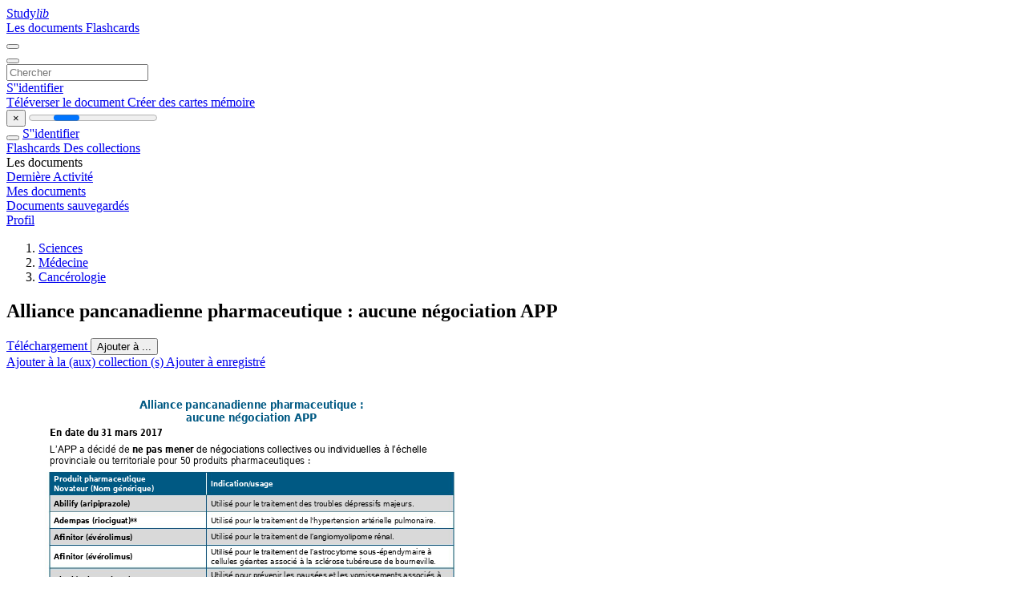

--- FILE ---
content_type: text/html;charset=UTF-8
request_url: https://studylibfr.com/doc/5041372/alliance-pancanadienne-pharmaceutique---aucune-n%C3%A9gociatio...
body_size: 18208
content:















































	




























<!DOCTYPE html>
<html lang="fr">
<head>
    











<meta charset="utf-8">
<meta http-equiv="x-dns-prefetch-control" content="on">












<meta name="viewport" content="width=device-width, initial-scale=1, shrink-to-fit=no">
<meta http-equiv="x-ua-compatible" content="ie=edge">


<title>Alliance pancanadienne pharmaceutique : aucune n&eacute;gociation APP</title>


    <meta name="description" content="Dissertations gratuites, aide aux devoirs, cartes m&eacute;moire, travaux de recherche, rapports de lecture, m&eacute;moires, histoire, science, politique">


    <meta name="keywords" content="Dissertations gratuites, aide aux devoirs, cartes m&eacute;moire, travaux de recherche, rapports de lecture, m&eacute;moires, histoire, science, politique">





    <meta name="thumbnail" content="//s1.studylibfr.com/store/data/005041372_1-cfdd1ca8561b8c32776e3c73f5953535.png">



    <script async crossorigin="anonymous"
    src="https://pagead2.googlesyndication.com/pagead/js/adsbygoogle.js?client=ca-pub-4574181568230206"></script>





<link rel="stylesheet" href="/theme/issuu2/design-4/dist/styles/design-4.css?_=1768295231228">










<link rel="apple-touch-icon-precomposed" href="/apple-touch-icon-precomposed.png">
<link rel="apple-touch-icon" sizes="180x180" href="/apple-touch-icon.png">
<link rel="icon" type="image/png" sizes="32x32" href="/favicon-32x32.png">
<link rel="icon" type="image/png" sizes="194x194" href="/favicon-194x194.png">
<link rel="icon" type="image/png" sizes="192x192" href="/android-chrome-192x192.png">
<link rel="icon" type="image/png" sizes="16x16" href="/favicon-16x16.png">
<link rel="mask-icon" href="/safari-pinned-tab.svg" color="#ff6d5a">
<link rel="manifest" href="/site.webmanifest">
<meta name="msapplication-TileColor" content="#fff">
<meta name="msapplication-config" content="/browserconfig.xml">
<meta name="theme-color" content="#fff">




    <meta property="og:title" content="Alliance pancanadienne pharmaceutique : aucune n&eacute;gociation APP"/>


    <meta property="og:description" content="Dissertations gratuites, aide aux devoirs, cartes m&eacute;moire, travaux de recherche, rapports de lecture, m&eacute;moires, histoire, science, politique">

<meta property="og:type" content="article"/>

    <meta property="og:url" content="https://studylibfr.com/doc/5041372/alliance-pancanadienne-pharmaceutique---aucune-n&eacute;gociatio...">


    <meta property="og:image" content="//s1.studylibfr.com/store/data/005041372_1-cfdd1ca8561b8c32776e3c73f5953535.png">

<meta property="og:site_name" content="studylibfr.com">


    <meta name="twitter:title" content="Alliance pancanadienne pharmaceutique : aucune n&eacute;gociation APP">


    <meta name="twitter:description" content="Dissertations gratuites, aide aux devoirs, cartes m&eacute;moire, travaux de recherche, rapports de lecture, m&eacute;moires, histoire, science, politique">

<meta name="twitter:card" content="summary">

    <meta name="twitter:image" content="//s1.studylibfr.com/store/data/005041372_1-cfdd1ca8561b8c32776e3c73f5953535.png">

<meta name="twitter:site" content="@studylibfr.com">


            







<link rel="preconnect" href="//s1.studylibfr.com/store">
<link rel="dns-prefetch" href="//s1.studylibfr.com/store">



<link rel="preload" href="//s1.studylibfr.com/store/data/005041372_1-cfdd1ca8561b8c32776e3c73f5953535.png" as="image" media="(min-width:1200px)">
<link rel="preload" href="//s1.studylibfr.com/store/data/005041372_1-cfdd1ca8561b8c32776e3c73f5953535-768x994.png" as="image" media="(max-width:1199px)">

<link rel="canonical" href="https://studylibfr.com/doc/5041372/alliance-pancanadienne-pharmaceutique---aucune-n%C3%A9gociatio...">


<script type="application/ld+json">[{"itemListElement":[{"position":1,"name":"Sciences","item":"https://studylibfr.com/catalog/Sciences","@type":"ListItem"},{"position":2,"name":"Médecine","item":"https://studylibfr.com/catalog/Sciences/M%C3%A9decine","@type":"ListItem"},{"position":3,"name":"Cancérologie","item":"https://studylibfr.com/catalog/Sciences/M%C3%A9decine/Canc%C3%A9rologie","@type":"ListItem"}],"@context":"https://schema.org","@type":"BreadcrumbList"},{"dateModified":"2024-06-21T22:03:36Z","datePublished":"2017-05-24T13:49:13Z","headline":"Alliance pancanadienne pharmaceutique : aucune négociation APP","image":"https://s1.studylibfr.com/store/data/005041372_1-cfdd1ca8561b8c32776e3c73f5953535.png","mainEntityOfPage":{"@id":"https://google.com/article","@type":"WebPage"},"inLanguage":"fr","@context":"https://schema.org","@type":"Article"}]</script>



<script>
    
    var gaVC =
        
        
    
    
    'd'
    ;
</script>

<style>
    

    
</style>

		<link rel="stylesheet" href="/theme/htmlex/dist/HtmlexViewer.css?_=1768295231228">
		<style>/* Part 2: Page Elements: Modify with caution
 * The followings are base classes, some of which are meant to be override by PDF specific classes
 * So do not increase the specificity (e.g. ".classname" -> "#page-container .classname")
 */
.h2fc .pf { /* page */
  position:relative;
  background-color:white;
  overflow: hidden;
  margin:0; 
  border:0; /* required by pdf2htmlEX.js for page visibility test */
}.h2fc .pc { /* content of a page */
  position:absolute;
  border:0;
  padding:0;
  margin:0;
  top:0;
  left:0;
  width:100%;
  height:100%;
  overflow:hidden;
  display:block;
  /* set transform-origin for scaling */
  transform-origin:0% 0%;
  -ms-transform-origin:0% 0%;
  -webkit-transform-origin:0% 0%;
}.h2fc .pc.opened { /* used by pdf2htmlEX.js, to show/hide pages */
  display:block;
}.h2fc .bf { /* images that occupies the whole page */
  position:absolute;
  border:0;
  margin:0;
  top:0;
  bottom:0;
  width:100%;
  height:100%;
  -ms-user-select:none;
  -moz-user-select:none;
  -webkit-user-select:none;
  user-select:none;
}.h2fc .bi { /* images that cover only a part of the page */
  position:absolute;
  border:0;
  margin:0;
  -ms-user-select:none;
  -moz-user-select:none;
  -webkit-user-select:none;
  user-select:none;
}
@media print {
.h2fc .pf {
    margin:0;
    box-shadow:none;
    page-break-after:always;
    page-break-inside:avoid;
  }
  @-moz-document url-prefix() {
    /* fix page truncation for FireFox */
.h2fc .pf {
      overflow:visible;
      border:1px solid #FFFFFF;
    }.h2fc .pc {overflow:visible;}
  }
}.h2fc .c { /* clip box */
  position:absolute;
  border:0;
  padding:0;
  margin:0;
  overflow:hidden;
  display:block;
}.h2fc .t { /* text line */
  position:absolute;
  white-space:pre;
  font-size:1px;
  transform-origin:0% 100%;
  -ms-transform-origin:0% 100%;
  -webkit-transform-origin:0% 100%;
  unicode-bidi:bidi-override;/* For rtl languages, e.g. Hebrew, we don't want the default Unicode behaviour */
  -moz-font-feature-settings:"liga" 0;/* We don't want Firefox to recognize ligatures */
}.h2fc .t:after { /* webkit #35443 */
  content: '';
}.h2fc .t:before { /* Workaround Blink(up to 41)/Webkit bug of word-spacing with leading spaces (chromium #404444 and pdf2htmlEX #412) */
  content: '';
  display: inline-block;
}.h2fc .t span { /* text blocks within a line */
  /* Blink(up to 41)/Webkit have bug with negative word-spacing and inline-block (pdf2htmlEX #416), so keep normal span inline. */
  position:relative;
  unicode-bidi:bidi-override; /* For rtl languages, e.g. Hebrew, we don't want the default Unicode behaviour */
}.h2fc ._ { /* text shift */
  /* Blink(up to 41)/Webkit have bug with inline element, continuous spaces and word-spacing. Workaround by inline-block. */
  display: inline-block;
  color: transparent;
  z-index: -1;
}
/* selection background should not be opaque, for fallback mode */
::selection{
  background: rgba(127,255,255,0.4);
}
::-moz-selection{
  background: rgba(127,255,255,0.4);
}.h2fc .pi { /* info for Javascript */
  display:none;
}.h2fc .l { /* annotation links */
}
/* transparent color - WebKit */
.h2fc .d { /* css drawing */
  position:absolute;
  transform-origin:0% 100%;
  -ms-transform-origin:0% 100%;
  -webkit-transform-origin:0% 100%;
}
/* for the forms */
.h2fc .it {
  border: none;
  background-color: rgba(255, 255, 255, 0.0);
}.h2fc .ir:hover {
  cursor: pointer;
}

/* Base CSS END */
.h2fc .ff0{font-family:sans-serif;visibility:hidden;}
@font-face{font-display:swap;font-family:ff1;src:url(//s1.studylibfr.com/store/data-gzf/1ac19c4408a280d3073559f925845c98/1/005041372.htmlex.zip/f1.woff)format("woff");}.h2fc .ff1{font-family:ff1;line-height:1.589369;font-style:normal;font-weight:normal;visibility:visible;}
@font-face{font-display:swap;font-family:ff2;src:url(//s1.studylibfr.com/store/data-gzf/1ac19c4408a280d3073559f925845c98/1/005041372.htmlex.zip/f2.woff)format("woff");}.h2fc .ff2{font-family:ff2;line-height:1.695312;font-style:normal;font-weight:normal;visibility:visible;}
@font-face{font-display:swap;font-family:ff3;src:url(//s1.studylibfr.com/store/data-gzf/1ac19c4408a280d3073559f925845c98/1/005041372.htmlex.zip/f3.woff)format("woff");}.h2fc .ff3{font-family:ff3;line-height:1.107422;font-style:normal;font-weight:normal;visibility:visible;}
@font-face{font-display:swap;font-family:ff4;src:url(//s1.studylibfr.com/store/data-gzf/1ac19c4408a280d3073559f925845c98/1/005041372.htmlex.zip/f4.woff)format("woff");}.h2fc .ff4{font-family:ff4;line-height:1.695312;font-style:normal;font-weight:normal;visibility:visible;}
@font-face{font-display:swap;font-family:ff5;src:url(//s1.studylibfr.com/store/data-gzf/1ac19c4408a280d3073559f925845c98/1/005041372.htmlex.zip/f5.woff)format("woff");}.h2fc .ff5{font-family:ff5;line-height:1.119629;font-style:normal;font-weight:normal;visibility:visible;}
@font-face{font-display:swap;font-family:ff6;src:url(//s1.studylibfr.com/store/data-gzf/1ac19c4408a280d3073559f925845c98/1/005041372.htmlex.zip/f6.woff)format("woff");}.h2fc .ff6{font-family:ff6;line-height:1.589369;font-style:normal;font-weight:normal;visibility:visible;}
@font-face{font-display:swap;font-family:ff7;src:url(//s1.studylibfr.com/store/data-gzf/1ac19c4408a280d3073559f925845c98/1/005041372.htmlex.zip/f7.woff)format("woff");}.h2fc .ff7{font-family:ff7;line-height:0.767578;font-style:normal;font-weight:normal;visibility:visible;}.h2fc .m0{transform:matrix(0.250000,0.000000,0.000000,0.250000,0,0);-ms-transform:matrix(0.250000,0.000000,0.000000,0.250000,0,0);-webkit-transform:matrix(0.250000,0.000000,0.000000,0.250000,0,0);}.h2fc .v0{vertical-align:0px;}.h2fc .ls4{letter-spacing:-0.46px;}.h2fc .ls5{letter-spacing:-0.28px;}.h2fc .ls7{letter-spacing:-0.13px;}.h2fc .ls9{letter-spacing:-0.07px;}.h2fc .ls8{letter-spacing:-0.03px;}.h2fc .ls3{letter-spacing:0px;}.h2fc .ls0{letter-spacing:0.09px;}.h2fc .ls1{letter-spacing:0.19px;}.h2fc .ls6{letter-spacing:0.40px;}.h2fc .ls2{letter-spacing:0.44px;}.h2fc .lsa{letter-spacing:0.61px;}.h2fc .sc_{text-shadow:none;}.h2fc .sc0{text-shadow:-0.015em 0 transparent,0 0.015em transparent,0.015em 0 transparent,0 -0.015em  transparent;}
@media screen and (-webkit-min-device-pixel-ratio:0){
.h2fc .sc_{-webkit-text-stroke:0px transparent;}.h2fc .sc0{-webkit-text-stroke:0.015em transparent;text-shadow:none;}
}.h2fc .ws1{word-spacing:-13.34px;}.h2fc .ws0{word-spacing:-13.05px;}.h2fc .ws6{word-spacing:-11.69px;}.h2fc .ws3{word-spacing:-11.48px;}.h2fc .ws5{word-spacing:-11.07px;}.h2fc .ws4{word-spacing:-11.00px;}.h2fc .ws2{word-spacing:0px;}.h2fc ._0{margin-left:-1.17px;}.h2fc ._1{width:1.04px;}.h2fc ._2{width:2.11px;}.h2fc .fc3{color:rgb(255,0,0);}.h2fc .fc0{color:rgb(0,89,131);}.h2fc .fc2{color:rgb(255,255,255);}.h2fc .fc1{color:rgb(0,0,0);}.h2fc .fs1{font-size:15.84px;}.h2fc .fs3{font-size:24px;}.h2fc .fs5{font-size:36px;}.h2fc .fs4{font-size:39.84px;}.h2fc .fs6{font-size:44.16px;}.h2fc .fs2{font-size:48px;}.h2fc .fs0{font-size:56.16px;}.h2fc .y0{bottom:0px;}.h2fc .y14{bottom:2.16px;}.h2fc .yb{bottom:2.28px;}.h2fc .yf{bottom:4.2px;}.h2fc .ye{bottom:4.32px;}.h2fc .y24{bottom:4.44px;}.h2fc .y4b{bottom:4.47px;}.h2fc .y52{bottom:6.24px;}.h2fc .y17{bottom:7.92px;}.h2fc .yc{bottom:8.04px;}.h2fc .y1e{bottom:8.06px;}.h2fc .y4e{bottom:11.88px;}.h2fc .y18{bottom:13.56px;}.h2fc .y13{bottom:13.68px;}.h2fc .y1f{bottom:13.7px;}.h2fc .y31{bottom:13.70px;}.h2fc .ya{bottom:13.8px;}.h2fc .y34{bottom:13.82px;}.h2fc .y55{bottom:15.71px;}.h2fc .y2a{bottom:15.72px;}.h2fc .y4c{bottom:15.75px;}.h2fc .y54{bottom:15.83px;}.h2fc .y48{bottom:15.84px;}.h2fc .y4a{bottom:15.87px;}.h2fc .y29{bottom:27.27px;}.h2fc .y28{bottom:27.39px;}.h2fc .y83{bottom:42.36px;}.h2fc .y59{bottom:45.48px;}.h2fc .y30{bottom:46.68px;}.h2fc .y58{bottom:57.02px;}.h2fc .y82{bottom:63.86px;}.h2fc .y57{bottom:68.54px;}.h2fc .y2f{bottom:75.02px;}.h2fc .y56{bottom:78.74px;}.h2fc .y81{bottom:83.30px;}.h2fc .y53{bottom:85.58px;}.h2fc .y80{bottom:102.86px;}.h2fc .y2e{bottom:103.22px;}.h2fc .y51{bottom:117.86px;}.h2fc .y7f{bottom:122.3px;}.h2fc .y2d{bottom:124.22px;}.h2fc .y50{bottom:138.74px;}.h2fc .y7e{bottom:141.86px;}.h2fc .y2c{bottom:152.42px;}.h2fc .y4f{bottom:159.62px;}.h2fc .y7d{bottom:161.3px;}.h2fc .y2b{bottom:180.74px;}.h2fc .y7c{bottom:180.86px;}.h2fc .y4d{bottom:187.94px;}.h2fc .y7b{bottom:200.3px;}.h2fc .y27{bottom:201.62px;}.h2fc .y49{bottom:216.26px;}.h2fc .y7a{bottom:219.89px;}.h2fc .y79{bottom:239.33px;}.h2fc .y26{bottom:245.45px;}.h2fc .y47{bottom:248.57px;}.h2fc .y78{bottom:258.89px;}.h2fc .y25{bottom:266.45px;}.h2fc .y77{bottom:278.33px;}.h2fc .y46{bottom:280.85px;}.h2fc .y23{bottom:294.65px;}.h2fc .y76{bottom:297.89px;}.h2fc .y45{bottom:309.17px;}.h2fc .y22{bottom:315.65px;}.h2fc .y75{bottom:317.33px;}.h2fc .y44{bottom:330.05px;}.h2fc .y21{bottom:336.53px;}.h2fc .y74{bottom:336.89px;}.h2fc .y43{bottom:351.05px;}.h2fc .y73{bottom:356.33px;}.h2fc .y20{bottom:357.41px;}.h2fc .y42{bottom:371.93px;}.h2fc .y72{bottom:375.89px;}.h2fc .y1d{bottom:378.29px;}.h2fc .y41{bottom:392.83px;}.h2fc .y71{bottom:395.35px;}.h2fc .y1c{bottom:406.63px;}.h2fc .y40{bottom:413.71px;}.h2fc .y70{bottom:414.91px;}.h2fc .y1b{bottom:427.51px;}.h2fc .y6f{bottom:434.35px;}.h2fc .y3f{bottom:442.03px;}.h2fc .y1a{bottom:448.39px;}.h2fc .y6e{bottom:453.91px;}.h2fc .y3e{bottom:462.91px;}.h2fc .y19{bottom:469.27px;}.h2fc .y6d{bottom:473.35px;}.h2fc .y16{bottom:490.27px;}.h2fc .y3d{bottom:491.23px;}.h2fc .y6c{bottom:492.91px;}.h2fc .y3c{bottom:512.11px;}.h2fc .y6b{bottom:512.35px;}.h2fc .y15{bottom:518.47px;}.h2fc .y6a{bottom:531.91px;}.h2fc .y3b{bottom:532.99px;}.h2fc .y12{bottom:546.82px;}.h2fc .y69{bottom:551.38px;}.h2fc .y3a{bottom:553.9px;}.h2fc .y68{bottom:570.94px;}.h2fc .y11{bottom:575.14px;}.h2fc .y39{bottom:582.22px;}.h2fc .y67{bottom:590.38px;}.h2fc .y10{bottom:596.02px;}.h2fc .y38{bottom:603.1px;}.h2fc .y66{bottom:609.94px;}.h2fc .yd{bottom:616.9px;}.h2fc .y65{bottom:621.34px;}.h2fc .y37{bottom:623.98px;}.h2fc .y64{bottom:632.86px;}.h2fc .y9{bottom:637.78px;}.h2fc .y63{bottom:644.26px;}.h2fc .y36{bottom:644.98px;}.h2fc .y62{bottom:655.78px;}.h2fc .y8{bottom:665.38px;}.h2fc .y61{bottom:667.3px;}.h2fc .y35{bottom:673.18px;}.h2fc .y7{bottom:673.54px;}.h2fc .y60{bottom:678.94px;}.h2fc .y6{bottom:687.34px;}.h2fc .y5f{bottom:690.34px;}.h2fc .y5{bottom:699.94px;}.h2fc .y33{bottom:701.5px;}.h2fc .y5e{bottom:701.74px;}.h2fc .y4{bottom:707.98px;}.h2fc .y5d{bottom:713.16px;}.h2fc .y3{bottom:720.12px;}.h2fc .y5c{bottom:723.72px;}.h2fc .y2{bottom:726.96px;}.h2fc .y32{bottom:729.84px;}.h2fc .y5b{bottom:735.12px;}.h2fc .y1{bottom:743.04px;}.h2fc .y5a{bottom:746.64px;}.h2fc .g9{height:15.6px;}.h2fc .gf{height:15.62px;}.h2fc .g12{height:18.60px;}.h2fc .g2{height:19.52px;}.h2fc .gb{height:22.92px;}.h2fc .g7{height:23.04px;}.h2fc .gc{height:23.06px;}.h2fc .g10{height:27px;}.h2fc .g11{height:27.02px;}.h2fc .g4{height:28.18px;}.h2fc .g6{height:29.57px;}.h2fc .ge{height:35.73px;}.h2fc .gd{height:38.54px;}.h2fc .g13{height:44.36px;}.h2fc .g8{height:46.78px;}.h2fc .ga{height:49.09px;}.h2fc .g3{height:56.36px;}.h2fc .g5{height:59.15px;}.h2fc .g1{height:65.95px;}.h2fc .g0{height:792px;}.h2fc .w2{width:194.33px;}.h2fc .w3{width:307.87px;}.h2fc .w1{width:611.99px;}.h2fc .w0{width:612px;}.h2fc .x0{left:0px;}.h2fc .x5{left:5.28px;}.h2fc .x3{left:53.99px;}.h2fc .x4{left:90.02px;}.h2fc .x1{left:165.97px;}.h2fc .x2{left:223.96px;}.h2fc .x6{left:249.77px;}
</style>
        

<script>
    var gaUserId = 2;
    var gaUserType = 'empty';
</script>

<script>(function(w,d,s,l,i){w[l]=w[l]||[];w[l].push({'gtm.start':
new Date().getTime(),event:'gtm.js'});var f=d.getElementsByTagName(s)[0],
j=d.createElement(s),dl=l!='dataLayer'?'&l='+l:'';j.async=true;j.src=
'https://www.googletagmanager.com/gtm.js?id='+i+dl;f.parentNode.insertBefore(j,f);
})(window,document,'script','dataLayer','GTM-MVZDMKVF');</script>



<style>
.above-content
{
    height: 120px;
    max-height: 120px;
}
.above-content > div,
.above-content > div > ins
{
    height: 110px;
    max-height: 110px;
}

.below-content
{
     height: 120px;
	 max-height: 120px;
}
.below-content > div > ins,
.below-content > div
{
	  height: 110px;
	  max-height: 110px;
}
@media (max-width: 567px)
{
    .below-content,
	.below-content > div > ins,
	.below-content > div
	{
		height: initial;
		max-height: initial;
		
	}
}

.sidebar-top-content,
.sidebar-bottom-content
{
    margin-left:-15px;
}
</style>



<script async src="https://www.googletagmanager.com/gtag/js?id=G-2YEWJSZPH2"></script>
<script>
window.dataLayer = window.dataLayer || [];
function gtag(){dataLayer.push(arguments)}
gtag('js', new Date());
gtag('config', 'G-2YEWJSZPH2');
</script>


    <link rel="stylesheet" href="https://fonts.googleapis.com/css?family=Roboto:300,400&display=swap&subset=cyrillic">
<link rel="stylesheet" href="/memtrick_theme-c141f8/dist/theme.css">
<script>
    var Flashcards = {
        lang: 'fr',
        root: "/flashcards",
        themeRoot: '/theme/issuu2/static'
    };
</script>



</head>

<body class="">

    
<noscript><iframe src="https://www.googletagmanager.com/ns.html?id=GTM-MVZDMKVF"
height="0" width="0" style="display:none;visibility:hidden"></iframe></noscript>


<nav class="navbar navbar-white navbar-expand-xl">
    <div class="navbar-nav nav flex-nowrap">
        <a class="navbar-brand" href="/">
            
                
                
                    <s class="fa-stack fa-xs">
                        <i class="fas fa-square fa-stack-2x"></i>
                        <i class="fas fa-users-class fa-stack-1x fa-inverse"></i>
                    </s>
                    <span class="hidden-sm-down d-inline-flex">
                        Study<em>lib</em>
                    </span>
                
            
        </a>
        <div class="nav-divider"></div>

        
            <a class="nav-item nav-link #hidden-xs-down" href="/catalog/">
                Les documents
            </a>
            <a class="nav-item nav-link hidden-xx-down" href="/flashcards/explorer">
                Flashcards
            </a>
        

        

        

        
    </div>

    <button class="navbar-toggler collapsed" type="button"
            data-toggle="collapse" data-target="#navbar">
        <span class="navbar-toggler-icon"></span>
    </button>

    <div class="navbar-collapse collapse" id="navbar">
        <div class="nav-divider"></div>
        <form class="navbar-search form-inline" action="/search/">
            <div class="input-group">
                <div class="input-group-prepend">
                    <button class="form-btn btn btn-outline" type="submit">
                        <i class="fa fa-search"></i>
                    </button>
                </div>
                <input class="form-control" required
                       type="text" name="q" value=""
                       placeholder="Chercher">
            </div>
        </form>

        <div class="navbar-nav ml-auto text-nowrap">
            <div class="nav-divider"></div>

            
                <a class="nav-item nav-link" href="/login">
                    S''identifier
                </a>
                <div class="nav-divider"></div>
            

            <div class="navbar-item navbar-text text-initial">
                
                    <a href="/uploadform" class="btn btn-sm btn-secondary"
                       onclick="_ym('document_upload'); return true">
                        Téléverser le document
                    </a>
                

                

                
                    <a class="btn btn-sm btn-primary" href="/flashcards/new-pack">
                        Créer des cartes mémoire
                    </a>
                
            </div>
        </div>
    </div>
</nav>

<div class="wrapper-default">
    <section class="upload-info my-3">
        <div class="container">
            <button class="close" type="button">&times;</button>
            <progress class="progress" max="100">
                <div class="progress">
                    <span class="progress-bar"></span>
                </div>
            </progress>
        </div>
    </section>

    <div class="row no-gutters flex-nowrap">
        <nav class="sidebar collapse bg-white
                
                "
             id="sidebar">

            <div class="sidebar-wrapper">
                
                <div class="sidebar-header sidebar-list-group-item--theme active text-truncate mt-2 py-1 d-flex align-items-baseline">
                    <button class="sidebar-toggle btn btn-transparent" type="button" data-toggle="collapse" data-target="#sidebar">
                        <i class="fa fa-home"></i>
                    </button>
                    <a class="sidebar-list-group-item--theme active flex-fill" href="/dashboard">
                        S''identifier
                    </a>
                </div>

                <div class="list-group">
                    
                        
                            
                            
                            
                                <a class="list-group-item list-group-item-action sidebar-item
                                        "
                                   href="/flashcards/">

                                    <i class="fa fa-fw fa-brain"></i>
                                    Flashcards
                                </a>
                            
                        
                    
                        
                            
                            
                            
                                <a class="list-group-item list-group-item-action sidebar-item
                                        "
                                   href="/collections/">

                                    <i class="fa fa-fw fa-archive"></i>
                                    Des collections
                                </a>
                            
                        
                    
                        
                            
                                <div class="sidebar-item list-group-divider"></div>
                            
                            
                            
                        
                    
                        
                            
                            
                                <div class="list-group-item list-group-item-action sidebar-item
                                        "
                                     href="#documents_list" data-toggle="list">

                                    <i class="fa fa-fw fa-file"></i>
                                    Les documents

                                    <div class="list-group text-muted" id="documents_list">
                                        
                                            <a class="list-group-item list-group-item-action" href="/documents/activity">
                                                <i class="fa fa-fw fa-clock mt-1 float-left"></i>
                                                <div class="text-truncate">
                                                    Dernière Activité
                                                </div>
                                            </a>
                                        
                                            <a class="list-group-item list-group-item-action" href="/documents/">
                                                <i class="fa fa-fw fa-folder-open mt-1 float-left"></i>
                                                <div class="text-truncate">
                                                    Mes documents
                                                </div>
                                            </a>
                                        
                                            <a class="list-group-item list-group-item-action" href="/documents/saved">
                                                <i class="fa fa-fw fa-bookmark mt-1 float-left"></i>
                                                <div class="text-truncate">
                                                    Documents sauvegardés
                                                </div>
                                            </a>
                                        
                                    </div>
                                </div>
                            
                            
                        
                    
                        
                            
                                <div class="sidebar-item list-group-divider"></div>
                            
                            
                            
                        
                    
                        
                            
                            
                            
                                <a class="list-group-item list-group-item-action sidebar-item
                                        "
                                   href="/profile">

                                    <i class="fa fa-fw fa-cog"></i>
                                    Profil
                                </a>
                            
                        
                    

                    
                </div>
            </div>
        </nav>

        <script>
            try {
                window.addEventListener('orientationchange', function () {
                    if (screen.availWidth < 640) {
                        document.getElementById('sidebar').classList.remove('show');
                    }
                });
                window.dispatchEvent(new Event('orientationchange'));
            } catch (e) {
            }
        </script>

        
            

            
                <div class="col container 
                         
                        ">
                    
		
			
				<div class="p-md-3 p-lg-0">
					<section class="htmlex-content">
						<div class="htmlex-caption">
							<div class="panel">
								












<div style="border-top: solid 1px transparent;"></div>

<ol class="breadcrumb mt-2 mb-0 pt-1 pb-0 hidden-lg-down">
    
        
            
                <li class="breadcrumb-item"><a href="/catalog/Sciences">Sciences</a></li>
            
                <li class="breadcrumb-item"><a href="/catalog/Sciences/M%C3%A9decine">M&eacute;decine</a></li>
            
                <li class="breadcrumb-item"><a href="/catalog/Sciences/M%C3%A9decine/Canc%C3%A9rologie">Canc&eacute;rologie</a></li>
            
        
        
    
</ol>

<h1 class="mx-3 pt-xl-0 my-3">Alliance pancanadienne pharmaceutique : aucune n&eacute;gociation APP</h1>



<div class="d-flex flex-row mx-2 justify-content-start align-items-baseline">
    
    <a class="btn btn-sm btn-download mb-3 mx-1 px-5 text-nowrap"
        href="/download/5041372" rel="nofollow" onclick="_ym('document_download');return true">
        Téléchargement
    </a>

    

    <button class="btn btn-add-to btn-sm dropdown-toggle  mb-3 mx-1" type="button" data-toggle="dropdown">
        Ajouter à ...
    </button>

    <div class="dropdown-menu dropdown-menu-right">
        <a class="dropdown-item" href="#" data-toggle="modal" data-target="#collection-actions">
            Ajouter à la (aux) collection (s)
        </a>
        
            <a class="dropdown-item" id="saved" href="#" data-action="add">
                
                    
                    Ajouter à enregistré
                
            </a>
        
    </div>
</div>




							</div>
						</div>

						<div class="htmlex-main">
							<div class="htmlex2__container">
								<div id="viewerRoot" class="h2fc" data-pages-url="//s1.studylibfr.com/store/data-gzf/1ac19c4408a280d3073559f925845c98/1/005041372.htmlex.zip/{p}">
									
										
											
												<div class="pf-outer"><div id="pf1" class="pf w0 g0" data-page-no="1"><div class="pc pc1 w0 g0"><img class="bi x0 y0 w0 g0" alt="" src="//s1.studylibfr.com/store/data-gzf/1ac19c4408a280d3073559f925845c98/1/005041372.htmlex.zip/bg1.jpg"/><div class="c x0 y0 w1 g0"><div class="t m0 x1 g1 y1 ff1 fs0 fc0 sc0 ls3 ws2">A<span class="_ _0"></span>lliance pancanadienn<span class="_ _0"></span>e pharmaceutique <span class="ls4">: </span> </div><div class="t m0 x2 g1 y2 ff1 fs0 fc0 sc0 ls3 ws2">aucune nég<span class="_ _0"></span>ociation A<span class="_ _0"></span>PP </div><div class="t m0 x3 g2 y3 ff2 fs1 fc1 sc0 ls3 ws2"> </div><div class="t m0 x3 g3 y4 ff1 fs2 fc1 sc0 ls3 ws2">En date du <span class="ls5 ws0">31<span class="_ _1"></span></span> mars 2017 </div><div class="t m0 x3 g4 y5 ff1 fs3 fc1 sc0 ls3 ws2"> </div><div class="t m0 x3 g5 y6 ff3 fs2 fc1 sc0 ls3 ws1">L’APP<span class="ff2 ws2"> a décidé de <span class="ff1">ne pas mener</span><span class="ls0"> </span><span class="ff3">de négociations collectives ou individuelles à l’échelle </span></span></div><div class="t m0 x3 g5 y7 ff2 fs2 fc1 sc0 ls3 ws2">provinciale ou territoriale pour <span class="ls1">50</span> produits pharmaceutiques : </div><div class="t m0 x4 g6 y8 ff2 fs3 fc1 sc0 ls3 ws2"> </div></div><div class="c x3 y9 w2 g7"><div class="t m0 x5 g8 ya ff1 fs4 fc2 sc0 ls3 ws2">Produit pharmac<span class="_ _1"></span>eutique<span class="_ _1"></span> </div><div class="t m0 x5 g8 yb ff1 fs4 fc2 sc0 ls3 ws2">Novateur (Nom génér<span class="_ _1"></span>ique)<span class="_ _1"></span> </div></div><div class="c x6 y9 w3 g7"><div class="t m0 x5 g8 yc ff1 fs4 fc2 sc0 ls3 ws2">Indication/usage <span class="_ _1"></span> </div></div><div class="c x3 yd w2 g9"><div class="t m0 x5 g8 ye ff1 fs4 fc1 sc0 ls3 ws2">Abilify (aripiprazole)<span class="_ _1"></span> </div></div><div class="c x6 yd w3 g9"><div class="t m0 x5 ga yf ff2 fs4 fc1 sc0 ls3 ws2">Utilisé pour le traitem<span class="_ _1"></span>ent des troubles dé<span class="_ _1"></span>pressifs m<span class="_ _1"></span>ajeurs.<span class="_ _1"></span> </div></div><div class="c x3 y10 w2 g9"><div class="t m0 x5 g8 ye ff1 fs4 fc1 sc0 ls3 ws2">Adempas (riociguat)*<span class="_ _1"></span>* </div></div><div class="c x6 y10 w3 g9"><div class="t m0 x5 ga yf ff2 fs4 fc1 sc0 ls3 ws2">Utilisé pour le traitem<span class="_ _1"></span>ent de l&apos;h<span class="_ _1"></span>ypertension artérielle pulm<span class="_ _1"></span>onaire.<span class="_ _1"></span> </div></div><div class="c x3 y11 w2 g9"><div class="t m0 x5 g8 ye ff1 fs4 fc1 sc0 ls3 ws2">Afinitor (évérolimus)<span class="_ _1"></span><span class="fc3"> </span></div></div><div class="c x6 y11 w3 g9"><div class="t m0 x5 ga yf ff2 fs4 fc1 sc0 ls3 ws2">Utilisé pour le traitem<span class="_ _1"></span>ent <span class="ff3">de l’ang<span class="_ _1"></span>iom<span class="_ _1"></span>yolipome rénal.</span><span class="fc3"> </span></div></div><div class="c x3 y12 w2 g7"><div class="t m0 x5 g8 yc ff1 fs4 fc1 sc0 ls3 ws2">Afinitor (évérolimus)<span class="_ _1"></span> </div></div><div class="c x6 y12 w3 g7"><div class="t m0 x5 ga y13 ff3 fs4 fc1 sc0 ls3 ws2">Utilisé pour le traitem<span class="_ _1"></span>ent de l’astroc<span class="_ _1"></span>ytome sous<span class="_ _1"></span><span class="ff2">-épendym<span class="_ _1"></span>aire à </span></div><div class="t m0 x5 ga y14 ff2 fs4 fc1 sc0 ls3 ws2">cellules géantes associé<span class="_ _1"></span> à la sclérose tu<span class="_ _1"></span>béreuse de bo<span class="_ _1"></span>urneville.<span class="_ _2"></span> </div></div><div class="c x3 y15 w2 g7"><div class="t m0 x5 g8 yc ff1 fs4 fc1 sc0 ls3 ws2">Aloxi (palonosétron)<span class="_ _1"></span> </div></div><div class="c x6 y15 w3 g7"><div class="t m0 x5 ga y13 ff2 fs4 fc1 sc0 ls3 ws2">Utilisé pour prévenir <span class="_ _1"></span>les na<span class="_ _1"></span>usées et les vom<span class="_ _1"></span>issements associés à </div><div class="t m0 x5 ga y14 ff2 fs4 fc1 sc0 ls3 ws2">la chimiothérapie.<span class="_ _1"></span> </div></div><div class="c x3 y16 w2 gb"><div class="t m0 x5 g8 y17 ff1 fs4 fc1 sc0 ls3 ws2">Aloxi IV (palonosétron)<span class="_ _1"></span> </div></div><div class="c x6 y16 w3 gb"><div class="t m0 x5 ga y18 ff2 fs4 fc1 sc0 ls3 ws2">Utilisé pour prévenir <span class="_ _1"></span>les nausées et <span class="_ _1"></span>les vomiss<span class="_ _1"></span>ements associés à </div><div class="t m0 x5 ga y14 ff2 fs4 fc1 sc0 ls3 ws2">la chimiothérapie.<span class="_ _1"></span> </div></div><div class="c x3 y19 w2 g9"><div class="t m0 x5 g8 ye ff1 fs4 fc1 sc0 ls3 ws2">Apprilon (doxycycline) <span class="_ _1"></span> </div></div><div class="c x6 y19 w3 g9"><div class="t m0 x5 ga yf ff2 fs4 fc1 sc0 ls3 ws2">Utilisé pour le traitem<span class="_ _1"></span>ent de la rosacée inf<span class="_ _1"></span>lamm<span class="_ _1"></span>atoire. </div></div><div class="c x3 y1a w2 g9"><div class="t m0 x5 g8 ye ff1 fs4 fc1 sc0 ls3 ws2">Arzerra (ofatumu<span class="_ _1"></span>mab) </div></div><div class="c x6 y1a w3 g9"><div class="t m0 x5 ga yf ff2 fs4 fc1 sc0 ls3 ws2">Utilisé pour le traitem<span class="_ _1"></span>ent de la leucém<span class="_ _1"></span>ie lymphoïde chronique.<span class="_ _2"></span> </div></div><div class="c x3 y1b w2 g9"><div class="t m0 x5 g8 ye ff1 fs4 fc1 sc0 ls3 ws2">Benlysta (belimumab) <span class="_ _1"></span> </div></div><div class="c x6 y1b w3 g9"><div class="t m0 x5 ga yf ff2 fs4 fc1 sc0 ls3 ws2">Utilisé pour le traitem<span class="_ _1"></span>ent du lupus<span class="_ _1"></span>. </div></div><div class="c x3 y1c w2 g9"><div class="t m0 x5 g8 ye ff1 fs4 fc1 sc0 ls3 ws2">Bystolic (nébivolol)<span class="_ _1"></span> </div></div><div class="c x6 y1c w3 g9"><div class="t m0 x5 ga yf ff3 fs4 fc1 sc0 ls3 ws2">Utilisé pour le traitem<span class="_ _1"></span>ent de l’h<span class="_ _1"></span><span class="ff2">ypertension.<span class="_ _1"></span> </span></div></div><div class="c x3 y1d w2 gc"><div class="t m0 x5 g8 y1e ff1 fs4 fc1 sc0 ls3 ws2">Constella (linaclotide)<span class="_ _1"></span> </div></div><div class="c x6 y1d w3 gc"><div class="t m0 x5 ga y1f ff2 fs4 fc1 sc0 ls3 ws2">Utilisé pour le traitem<span class="_ _1"></span>ent du s<span class="_ _1"></span>yndrome du côlon irrit<span class="_ _1"></span>able associé à </div><div class="t m0 x5 ga y14 ff2 fs4 fc1 sc0 ls3 ws2">une constipation.<span class="_ _1"></span> </div></div><div class="c x3 y20 w2 g9"><div class="t m0 x5 g8 ye ff1 fs4 fc1 sc0 ls3 ws2">Darzalex (daratu<span class="_ _1"></span>mumab)<span class="_ _1"></span> </div></div><div class="c x6 y20 w3 g9"><div class="t m0 x5 ga yf ff2 fs4 fc1 sc0 ls3 ws2">Utilisé pour le tra<span class="_ _1"></span>itement du m<span class="_ _1"></span>yélome m<span class="_ _1"></span>ultiple. </div></div><div class="c x3 y21 w2 g9"><div class="t m0 x5 g8 ye ff1 fs4 fc1 sc0 ls3 ws2">Dymista (azélastin<span class="_ _1"></span>e/fluticasone)<span class="_ _1"></span> </div></div><div class="c x6 y21 w3 g9"><div class="t m0 x5 ga yf ff2 fs4 fc1 sc0 ls3 ws2">Utilisé pour le traitem<span class="_ _1"></span>ent de la rhinite allerg<span class="_ _1"></span>ique saisonnière.<span class="_ _2"></span> </div></div><div class="c x3 y22 w2 g9"><div class="t m0 x5 g8 ye ff1 fs4 fc1 sc0 ls3 ws2">Edarbi (azilsartan)<span class="_ _1"></span> </div></div><div class="c x6 y22 w3 g9"><div class="t m0 x5 ga yf ff2 fs4 fc1 sc0 ls3 ws2">Utilisé <span class="ff3">pour le traitem<span class="_ _1"></span>ent de l’hypertension<span class="_ _1"></span>.<span class="_ _1"></span></span> </div></div><div class="c x3 y23 w2 g9"><div class="t m0 x5 g8 y24 ff1 fs4 fc1 sc0 ls3 ws2">Edarbyclor (azilsartan/chl<span class="_ _1"></span>orthalidone)<span class="_ _1"></span> </div></div><div class="c x6 y23 w3 g9"><div class="t m0 x5 ga ye ff2 fs4 fc1 sc0 ls3 ws2">Utilisé <span class="ff3">pour le traitem<span class="_ _1"></span>ent de l’hypertension<span class="_ _1"></span>.<span class="_ _1"></span></span> </div></div><div class="c x3 y25 w2 gb"><div class="t m0 x5 g8 yc ff1 fs4 fc1 sc0 ls3 ws2">Egrifta (tésamoréline)<span class="_ _1"></span> </div></div><div class="c x6 y25 w3 gb"><div class="t m0 x5 ga y18 ff2 fs4 fc1 sc0 ls3 ws2">Utilisé pour le traitem<span class="_ _1"></span>ent de la lipod<span class="_ _1"></span>ystrophie, chez les patients </div><div class="t m0 x5 ga y14 ff2 fs4 fc1 sc0 ls3 ws2">atteints du VIH.<span class="_ _1"></span> </div></div><div class="c x3 y26 w2 g9"><div class="t m0 x5 g8 y24 ff1 fs4 fc1 sc0 ls3 ws2">Elelyso (taliglucér<span class="_ _1"></span>ase alfa)<span class="_ _1"></span> </div></div><div class="c x6 y26 w3 g9"><div class="t m0 x5 ga ye ff2 fs4 fc1 sc0 ls3 ws2">Utilisé pour le traitem<span class="_ _1"></span>ent de la maladie <span class="_ _1"></span>de Gaucher.<span class="_ _1"></span> </div></div><div class="c x3 y27 w2 gd"><div class="t m0 x5 g8 y28 ff1 fs4 fc1 sc0 ls3 ws2">Erbitux (cétuximab)<span class="_ _1"></span> </div></div><div class="c x6 y27 w3 gd"><div class="t m0 x5 ga y29 ff2 fs4 fc1 sc0 ls3 ws2">Utilisé en com<span class="_ _1"></span>binaison avec FOLFIRI po<span class="_ _1"></span>ur le traitem<span class="_ _1"></span>ent en </div><div class="t m0 x5 ga y2a ff2 fs4 fc1 sc0 ls3 ws2">première ligne <span class="_ _1"></span>du cancer colorecta<span class="_ _1"></span>l métastatique <span class="_ _1"></span>com<span class="_ _1"></span>portant le </div><div class="t m0 x5 ga y24 ff2 fs4 fc1 sc0 ls3 ws2">gène <span class="ff4">KRAS </span>non m<span class="_ _1"></span>uté<span class="ff4"> </span>(t<span class="_ _1"></span>ype sauvage)<span class="ff4 ls2">.</span> </div></div><div class="c x3 y2b w2 g9"><div class="t m0 x5 g8 ye ff1 fs4 fc1 sc0 ls3 ws2">Fampyra (fampiridine)<span class="_ _1"></span> </div></div><div class="c x6 y2b w3 g9"><div class="t m0 x5 ga yf ff2 fs4 fc1 sc0 ls3 ws2">Utilisé pour le traitem<span class="_ _1"></span>ent de la scléros<span class="_ _1"></span>e en plaques.<span class="_ _1"></span> </div></div><div class="c x3 y2c w2 g7"><div class="t m0 x5 g8 yc ff1 fs4 fc1 sc0 ls3 ws2">Fentora (fentan<span class="_ _1"></span>yl buccal)* </div></div><div class="c x6 y2c w3 g7"><div class="t m0 x5 ga y13 ff2 fs4 fc1 sc0 ls3 ws2">Utilisé pour le traitem<span class="_ _1"></span>ent des<span class="_ _1"></span> douleurs aiguës causées <span class="_ _1"></span>par le </div><div class="t m0 x5 ga y14 ff2 fs4 fc1 sc0 ls3 ws2">cancer.   </div></div><div class="c x3 y2d w2 gb"><div class="t m0 x5 g8 y13 ff1 fs4 fc1 sc0 ls3 ws2">Grastek (extrait allergéni<span class="_ _1"></span>que </div><div class="t m0 x5 g8 yb ff1 fs4 fc1 sc0 ls3 ws2">standardisé de fléole de<span class="_ _1"></span>s prés)<span class="_ _1"></span> </div></div><div class="c x6 y2d w3 gb"><div class="t m0 x5 ga y18 ff2 fs4 fc1 sc0 ls3 ws2">Utilisé pour le tra<span class="_ _1"></span>itement de la rhin<span class="_ _1"></span>ite allergique induite<span class="_ _1"></span> par les </div><div class="t m0 x5 ga y14 ff2 fs4 fc1 sc0 ls3 ws2">pollens de gram<span class="_ _1"></span>inées. </div></div><div class="c x3 y2e w2 g9"><div class="t m0 x5 g8 y24 ff1 fs4 fc1 sc0 ls3 ws2">Humira (adalimumab)<span class="_ _1"></span>** </div></div><div class="c x6 y2e w3 g9"><div class="t m0 x5 ga ye ff3 fs4 fc1 sc0 ls3 ws2">Utilisé pour le traitem<span class="_ _1"></span>ent de l’hidrosadénit<span class="_ _1"></span>e active<span class="_ _1"></span><span class="ff2">. </span></div></div><div class="c x3 y2f w2 gb"><div class="t m0 x5 g8 yc ff1 fs4 fc1 sc0 ls3 ws2">Ilaris (canakinumab)*<span class="_ _1"></span>* </div></div><div class="c x6 y2f w3 gb"><div class="t m0 x5 ga y13 ff2 fs4 fc1 sc0 ls3 ws2">Utilisé pour le traitem<span class="_ _1"></span>ent de l&apos;arthrite idiop<span class="_ _1"></span>athique juvénile<span class="_ _1"></span> </div><div class="t m0 x5 ga y14 ff2 fs4 fc1 sc0 ls3 ws2">systémique.<span class="_ _1"></span> </div></div><div class="c x3 y30 w2 gc"><div class="t m0 x5 g8 yc ff1 fs4 fc1 sc0 ls3 ws2">Imbruvica (ibrutinib)<span class="_ _1"></span> </div></div><div class="c x6 y30 w3 gc"><div class="t m0 x5 ga y31 ff2 fs4 fc1 sc0 ls3 ws2">Utilisé pour le traitem<span class="_ _1"></span>ent de la macr<span class="_ _1"></span>oglobulinémie de </div><div class="t m0 x5 ga y14 ff2 fs4 fc1 sc0 ls3 ws2">W<span class="_ _1"></span>aldenström. </div></div></div><div class="pi" data-data='{"ctm":[1.000000,0.000000,0.000000,1.000000,0.000000,0.000000]}'></div></div>
</div>
											
											
										
									
										
											
												<div class="pf-outer"><div id="pf2" class="pf w0 g0" data-page-no="2"><div class="pc pc2 w0 g0"><img class="bi x0 y0 w0 g0" alt="" src="//s1.studylibfr.com/store/data-gzf/1ac19c4408a280d3073559f925845c98/1/005041372.htmlex.zip/bg2.jpg"/><div class="c x3 y32 w2 g7"><div class="t m0 x5 g8 ya ff1 fs4 fc2 sc0 ls3 ws2">Produit pharmac<span class="_ _1"></span>eutique<span class="_ _1"></span> </div><div class="t m0 x5 g8 yb ff1 fs4 fc2 sc0 ls3 ws2">Novateur (Nom génér<span class="_ _1"></span>ique)<span class="_ _1"></span> </div></div><div class="c x6 y32 w3 g7"><div class="t m0 x5 g8 yc ff1 fs4 fc2 sc0 ls3 ws2">Indication/usage <span class="_ _1"></span> </div></div><div class="c x3 y33 w2 gc"><div class="t m0 x5 g8 y34 ff1 fs4 fc1 sc0 ls3 ws2">Intuniv XR (chlorh<span class="_ _1"></span>ydrate de </div><div class="t m0 x5 g8 yb ff1 fs4 fc1 sc0 ls3 ws2">guanfacine)<span class="_ _1"></span> </div></div><div class="c x6 y33 w3 gc"><div class="t m0 x5 ge y1f ff3 fs4 fc1 sc0 ls3 ws2">Utilisé pour le traitem<span class="_ _1"></span>ent de trouble de d<span class="_ _1"></span>éficit de l’attention avec<span class="_ _1"></span> </div><div class="t m0 x5 ga y14 ff2 fs4 fc1 sc0 ls3 ws2">hyperactivité.<span class="_ _1"></span> </div></div><div class="c x3 y35 w2 g7"><div class="t m0 x5 g8 yc ff1 fs4 fc1 sc0 ls3 ws2">Jinarc (tolvapt<span class="_ _1"></span>an) </div></div><div class="c x6 y35 w3 g7"><div class="t m0 x5 ga y13 ff2 fs4 fc1 sc0 ls3 ws2">Utilisé pour le tra<span class="_ _1"></span>itement de la m<span class="_ _1"></span>aladie polykystique ré<span class="_ _1"></span>nale </div><div class="t m0 x5 ga y14 ff2 fs4 fc1 sc0 ls3 ws2">autosomique dom<span class="_ _1"></span>inante (MPRAD)<span class="_ _1"></span> </div></div><div class="c x3 y36 w2 gb"><div class="t m0 x5 g8 yc ff1 fs4 fc1 sc0 ls3 ws2">Juxtapid (lomitapide)<span class="_ _1"></span> </div></div><div class="c x6 y36 w3 gb"><div class="t m0 x5 ge y18 ff3 fs4 fc1 sc0 ls3 ws2">Utilisé pour le traitem<span class="_ _1"></span>ent d’h<span class="_ _1"></span>ypercholestérolém<span class="_ _1"></span>ie familiale </div><div class="t m0 x5 ga y14 ff2 fs4 fc1 sc0 ls3 ws2">homozygote. </div></div><div class="c x3 y37 w2 g9"><div class="t m0 x5 g8 y24 ff1 fs4 fc1 sc0 ls3 ws2">Lynparza (olaparib)<span class="_ _1"></span> </div></div><div class="c x6 y37 w3 g9"><div class="t m0 x5 ga ye ff3 fs4 fc1 sc0 ls3 ws2">Utilisé pour le traitem<span class="_ _1"></span>ent du cancer de l’ov<span class="_ _1"></span>aire génito<span class="_ _1"></span><span class="ff2">-u<span class="_ _1"></span>rinaire.  </span></div></div><div class="c x3 y38 w2 g9"><div class="t m0 x5 g8 ye ff1 fs4 fc1 sc0 ls3 ws2">Kazano (alogliptine/m<span class="_ _1"></span>etformine)<span class="_ _1"></span> </div></div><div class="c x6 y38 w3 g9"><div class="t m0 x5 ga yf ff2 fs4 fc1 sc0 ls3 ws2">Utilisé pour le traitem<span class="_ _1"></span>ent du diabète du t<span class="_ _1"></span>ype 2.<span class="_ _1"></span> </div></div><div class="c x3 y39 w2 g9"><div class="t m0 x5 g8 ye ff1 fs4 fc1 sc0 ls3 ws2">Nesina (alogliptine)<span class="_ _1"></span> </div></div><div class="c x6 y39 w3 g9"><div class="t m0 x5 ga yf ff2 fs4 fc1 sc0 ls3 ws2">Utilisé pour le traitem<span class="_ _1"></span>ent du diabète du t<span class="_ _1"></span>ype 2.<span class="_ _1"></span> </div></div><div class="c x3 y3a w2 g7"><div class="t m0 x5 g8 yc ff1 fs4 fc1 sc0 ls3 ws2">Nexavar (sorafénib)<span class="_ _1"></span> </div></div><div class="c x6 y3a w3 g7"><div class="t m0 x5 ga y13 ff2 fs4 fc1 sc0 ls3 ws2">Utilisé pour le tra<span class="_ _1"></span>itement du carc<span class="_ _1"></span>inome thyroïdien bien <span class="_ _1"></span>différencié </div><div class="t m0 x5 ga y14 ff2 fs4 fc1 sc0 ls3 ws2">et progressif.<span class="_ _1"></span> </div></div><div class="c x3 y3b w2 gf"><div class="t m0 x5 g8 ye ff1 fs4 fc1 sc0 ls3 ws2">Orkambi (lumacaftor/iv<span class="_ _1"></span>acaftor)<span class="_ _1"></span> </div></div><div class="c x6 y3b w3 gf"><div class="t m0 x5 ga yf ff2 fs4 fc1 sc0 ls3 ws2">Utilisé pour le traitem<span class="_ _1"></span>ent de la fibrose k<span class="_ _1"></span>ystique.<span class="_ _1"></span> </div></div><div class="c x3 y3c w2 g9"><div class="t m0 x5 g8 ye ff1 fs4 fc1 sc0 ls3 ws2">Otezla (aprémilast)<span class="_ _1"></span> </div></div><div class="c x6 y3c w3 g9"><div class="t m0 x5 ga yf ff2 fs4 fc1 sc0 ls3 ws2">Utilisé pour le traitem<span class="_ _1"></span>ent du psoriasis en p<span class="_ _1"></span>laques modé<span class="_ _1"></span>ré à sévère.<span class="_ _2"></span> </div></div><div class="c x3 y3d w2 g9"><div class="t m0 x5 g8 ye ff1 fs4 fc1 sc0 ls3 ws2">Perjeta (pertuzu<span class="_ _1"></span>mab) </div></div><div class="c x6 y3d w3 g9"><div class="t m0 x5 ga yf ff2 fs4 fc1 sc0 ls3 ws2">Utilisé pour le traitem<span class="_ _1"></span>ent du cancer du sein <span class="_ _1"></span>néo-a<span class="_ _1"></span>djuvant.<span class="_ _1"></span> </div></div><div class="c x3 y3e w2 g7"><div class="t m0 x5 g8 ya ff1 fs4 fc1 sc0 ls3 ws2">Perjeta-Herceptin Comb<span class="_ _1"></span>o Pack </div><div class="t m0 x5 g8 yb ff1 fs4 fc1 sc0 ls3 ws2">(pertuzumab)<span class="_ _1"></span> </div></div><div class="c x6 y3e w3 g7"><div class="t m0 x5 ga y17 ff2 fs4 fc1 sc0 ls3 ws2">Utilisé pour le traitem<span class="_ _1"></span>ent du cancer du sein <span class="_ _1"></span>néo-a<span class="_ _1"></span>djuvant.<span class="_ _1"></span> </div></div><div class="c x3 y3f w2 g9"><div class="t m0 x5 g8 ye ff5 fs4 fc1 sc0 ls3 ws2">Picato (mébutate d’ingén<span class="_ _1"></span>ol)<span class="_ _1"></span><span class="ff1"> </span></div></div><div class="c x6 y3f w3 g9"><div class="t m0 x5 ga yf ff2 fs4 fc1 sc0 ls3 ws2">Utilisé pour le traitem<span class="_ _1"></span>ent de la kératose act<span class="_ _1"></span>inique.<span class="_ _1"></span> </div></div><div class="c x3 y40 w2 g7"><div class="t m0 x5 g8 yc ff1 fs4 fc1 sc0 ls3 ws2">Revolade (eltrombopag)<span class="_ _1"></span> </div></div><div class="c x6 y40 w3 g7"><div class="t m0 x5 ga y13 ff2 fs4 fc1 sc0 ls3 ws2">Utilisé pour le traitem<span class="_ _1"></span>ent de la throm<span class="_ _1"></span>bopoïétine chez le<span class="_ _1"></span>s patients </div><div class="t m0 x5 ga y14 ff3 fs4 fc1 sc0 ls3 ws2">souffrant d’une infecti<span class="_ _1"></span>on chronique de l’hépa<span class="_ _1"></span>tite C.<span class="_ _1"></span><span class="ff2"> </span></div></div><div class="c x3 y41 w2 g9"><div class="t m0 x5 g8 ye ff1 fs4 fc1 sc0 ls3 ws2">Samsca (tolvaptan)<span class="_ _1"></span>  </div></div><div class="c x6 y41 w3 g9"><div class="t m0 x5 ga yf ff3 fs4 fc1 sc0 ls3 ws2">Utilisé pour le traitem<span class="_ _1"></span>ent de l’h<span class="_ _1"></span><span class="ff2">yponatrém<span class="_ _1"></span>ie. </span></div></div><div class="c x3 y42 w2 gf"><div class="t m0 x5 g8 ye ff1 fs4 fc1 sc0 ls3 ws2">Signifor (pasiréotide)<span class="_ _1"></span> </div></div><div class="c x6 y42 w3 gf"><div class="t m0 x5 ga yf ff2 fs4 fc1 sc0 ls3 ws2">Utilisé pour le tra<span class="_ _1"></span>itement de la m<span class="_ _1"></span>aladie de Cushing.<span class="_ _1"></span> </div></div><div class="c x3 y43 w2 g9"><div class="t m0 x5 g8 ye ff1 fs4 fc1 sc0 ls3 ws2">Stelara (ustekinumab)<span class="_ _1"></span> </div></div><div class="c x6 y43 w3 g9"><div class="t m0 x5 ga yf ff2 fs4 fc1 sc0 ls3 ws2">Utilisé pour le traitem<span class="_ _1"></span>ent du rhum<span class="_ _1"></span>atisme psoriasique.<span class="_ _1"></span> </div></div><div class="c x3 y44 w2 g9"><div class="t m0 x5 g8 y24 ff1 fs4 fc1 sc0 ls3 ws2">Stivarga (régorafénib<span class="_ _1"></span>) </div></div><div class="c x6 y44 w3 g9"><div class="t m0 x5 ga ye ff2 fs4 fc1 sc0 ls3 ws2">Utilisé pour le traitem<span class="_ _1"></span>ent du canc<span class="_ _1"></span>er colorectal m<span class="_ _1"></span>étastatique. </div></div><div class="c x3 y45 w2 g9"><div class="t m0 x5 g8 ye ff1 fs4 fc1 sc0 ls3 ws2">Sublinox (zolpidem) <span class="_ _1"></span> </div></div><div class="c x6 y45 w3 g9"><div class="t m0 x5 ga yf ff2 fs4 fc1 sc0 ls3 ws2">Utilisé pour le traitem<span class="_ _1"></span>ent de <span class="ff3">l’insom<span class="_ _1"></span>nie grave.<span class="_ _1"></span></span> </div></div><div class="c x3 y46 w2 g7"><div class="t m0 x5 g8 yc ff1 fs4 fc1 sc0 ls3 ws2">Tykerb (lapatinib) <span class="_ _1"></span> </div></div><div class="c x6 y46 w3 g7"><div class="t m0 x5 ga y13 ff2 fs4 fc1 sc0 ls3 ws2">Utilisé conjointem<span class="_ _1"></span>ent avec le létro<span class="_ _1"></span>zole pour le traitem<span class="_ _1"></span>ent du cancer </div><div class="t m0 x5 ga y14 ff2 fs4 fc1 sc0 ls3 ws2">du sein métastatique. <span class="_ _1"></span> </div></div><div class="c x3 y47 w2 g10"><div class="t m0 x5 g8 y48 ff1 fs4 fc1 sc0 ls3 ws2">Vimizim (élosulfase)<span class="_ _1"></span> </div></div><div class="c x6 y47 w3 g10"><div class="t m0 x5 ga y2a ff2 fs4 fc1 sc0 ls3 ws2">Utilisé pour le traitem<span class="_ _1"></span>ent de la mucopol<span class="_ _1"></span>ysaccharidose de t<span class="_ _1"></span>ype IVA </div><div class="t m0 x5 ga ye ff2 fs4 fc1 sc0 ls3 ws2">(MPS IVA).<span class="_ _1"></span> </div></div><div class="c x3 y49 w2 g11"><div class="t m0 x5 g8 y4a ff1 fs4 fc1 sc0 ls3 ws2">Xiaflex (collagénas<span class="_ _1"></span>e de cl<span class="_ _1"></span>ostridium </div><div class="t m0 x5 g8 y4b ff1 fs4 fc1 sc0 ls3 ws2">histolyticum)<span class="_ _1"></span> </div></div><div class="c x6 y49 w3 g11"><div class="t m0 x5 ga y4c ff2 fs4 fc1 sc0 ls3 ws2">Utilisé pour le traitem<span class="_ _1"></span>ent de la m<span class="_ _1"></span>aladie du D<span class="_ _1"></span>upuytren. </div></div><div class="c x3 y4d w2 g7"><div class="t m0 x5 g8 y4e ff1 fs4 fc1 sc0 ls3 ws2">Xgeva (denosumab)*<span class="_ _1"></span>* </div></div><div class="c x6 y4d w3 g7"><div class="t m0 x5 ga y13 ff2 fs4 fc1 sc0 ls3 ws2">Utilisé pour le traitem<span class="_ _1"></span>ent des<span class="_ _1"></span> accidents liés au s<span class="_ _1"></span>quelette dus à<span class="_ _1"></span> des  </div><div class="t m0 x5 ga y14 ff2 fs4 fc1 sc0 ls3 ws2">métastases<span class="_ _1"></span> osseuses. </div></div><div class="c x3 y4f w2 g7"><div class="t m0 x5 g8 ya ff1 fs4 fc1 sc0 ls3 ws2">Yondelis (trabectéd<span class="_ _1"></span>ine)<span class="_ _1"></span> </div></div><div class="c x6 y4f w3 g7"><div class="t m0 x5 ga y13 ff2 fs4 fc1 sc0 ls3 ws2">Utilisé pour le traitem<span class="_ _1"></span>ent du liposarc<span class="_ _1"></span>ome ou lé<span class="_ _1"></span>iom<span class="_ _1"></span>yosarcome </div><div class="t m0 x5 ga y14 ff2 fs4 fc1 sc0 ls3 ws2">métastatique. </div></div><div class="c x3 y50 w2 g9"><div class="t m0 x5 g8 y24 ff1 fs4 fc1 sc0 ls3 ws2">Zaltrap (aflibercept)<span class="_ _1"></span> </div></div><div class="c x6 y50 w3 g9"><div class="t m0 x5 ga ye ff2 fs4 fc1 sc0 ls3 ws2">Utilisé pour le traitem<span class="_ _1"></span>ent du cancer colorect<span class="_ _1"></span>al métastatique.<span class="_ _1"></span> </div></div><div class="c x3 y51 w2 g9"><div class="t m0 x5 g8 y24 ff1 fs4 fc1 sc0 ls3 ws2">Zydelig (idelalisib)<span class="_ _1"></span> </div></div><div class="c x6 y51 w3 g9"><div class="t m0 x5 ga y52 ff2 fs4 fc1 sc0 ls3 ws2">Utilisé pour le traitem<span class="_ _1"></span>ent du lymphom<span class="_ _1"></span>e folliculaire.<span class="_ _1"></span> </div></div><div class="c x3 y53 w2 g10"><div class="t m0 x5 g8 y54 ff1 fs4 fc1 sc0 ls3 ws2">Zykadia (ceritinib)<span class="_ _1"></span> </div></div><div class="c x6 y53 w3 g10"><div class="t m0 x5 ga y55 ff2 fs4 fc1 sc0 ls3 ws2">Utilisé pour le traitem<span class="_ _1"></span>ent du canc<span class="_ _1"></span>er du poumon no<span class="_ _1"></span>n à petites </div><div class="t m0 x5 ga yf ff2 fs4 fc1 sc0 ls3 ws2">cellules ALK-posit<span class="_ _1"></span>if. </div></div><div class="c x0 y0 w1 g0"><div class="t m0 x3 g12 y56 ff6 fs1 fc1 sc0 ls3 ws2"> </div><div class="t m0 x3 ga y57 ff2 fs4 fc1 sc0 ls3 ws2"> </div><div class="t m0 x3 ga y58 ff2 fs4 fc1 sc0 ls3 ws2">* Nouveau produit <span class="_ _1"></span>pharmaceutique<span class="_ _1"></span> depuis <span class="_ _1"></span>la dernière m<span class="_ _1"></span>ise à jour du<span class="_ _1"></span> 28 février <span class="ls6 ws3">201</span>7. </div><div class="t m0 x3 ga y59 ff2 fs4 fc1 sc0 ls3 ws2"> </div></div></div><div class="pi" data-data='{"ctm":[1.000000,0.000000,0.000000,1.000000,0.000000,0.000000]}'></div></div>
</div>
											
											
										
									
										
											
												<div class="pf-outer"><div id="pf3" class="pf w0 g0" data-page-no="3"><div class="pc pc3 w0 g0"><img  loading='lazy' class="bi x0 y0 w0 g0" alt="" src="//s1.studylibfr.com/store/data-gzf/1ac19c4408a280d3073559f925845c98/1/005041372.htmlex.zip/bg3.jpg"/><div class="c x0 y0 w1 g0"><div class="t m0 x3 ga y5a ff2 fs4 fc1 sc0 ls7 ws2">** <span class="ls3">Les f<span class="_ _1"></span>abricants et les gou<span class="_ _1"></span>vernements part<span class="_ _1"></span>icipant à <span class="ff3">l<span class="_ _1"></span>’APP ont entam<span class="_ _1"></span>é</span> des discu<span class="_ _1"></span>ssions approfondies<span class="_ _1"></span> au sujet des </span></div><div class="t m0 x3 ga y5b ff2 fs4 fc1 sc0 ls3 ws2">critères et des conditions<span class="_ _1"></span><span class="ls8">, </span>c<span class="_ _1"></span>omm<span class="_ _1"></span>e recommandé <span class="ls9 ws4">par</span> <span class="ff3 ws5">l<span class="_ _1"></span>’É</span><span class="lsa ws6">TS</span><span class="ls8">. </span> Ils ont tous deux convenu <span class="_ _1"></span><span class="ff3">qu’une </span>déc<span class="_ _1"></span>laration </div><div class="t m0 x3 ga y5c ff3 fs4 fc1 sc0 ls3 ws2">d’intention ne p<span class="_ _1"></span>eut être conclue à l’he<span class="_ _1"></span>ure actuelle.<span class="_ _1"></span><span class="ff2">  </span></div><div class="t m0 x3 g13 y5d ff2 fs5 fc1 sc0 ls3 ws2"> </div><div class="t m0 x3 ga y5e ff2 fs4 fc1 sc0 ls3 ws2">Chaque produit pharm<span class="_ _1"></span>aceutique est <span class="_ _1"></span>évalué individuelle<span class="_ _1"></span>ment en fonction de <span class="_ _1"></span>plusieurs f<span class="_ _1"></span>acteurs, notamm<span class="_ _1"></span>ent les </div><div class="t m0 x3 ga y5f ff2 fs4 fc1 sc0 ls3 ws2">recommandations du <span class="_ _1"></span><span class="ff3">Com<span class="_ _1"></span>ité consultatif canadien <span class="_ _1"></span>d’expertise sur les m<span class="_ _1"></span>édicam<span class="_ _1"></span>ents<span class="_ _1"></span><span class="ff4"> </span></span>(CCCEM) ou du <span class="_ _1"></span>pan-</div><div class="t m0 x3 ga y60 ff4 fs4 fc1 sc0 ls3 ws2">Canadian Oncology Dru<span class="_ _1"></span>g Review Expert R<span class="_ _1"></span>eview Com<span class="_ _1"></span>mitte<span class="_ _1"></span><span class="ls9">e </span><span class="ff2">(pERC), <span class="_ _1"></span>le point de <span class="_ _1"></span>vue des patients, les b<span class="_ _1"></span>esoins et </span></div><div class="t m0 x3 ga y61 ff3 fs4 fc1 sc0 ls3 ws2">considérations cliniques. L<span class="_ _1"></span>a maj<span class="_ _1"></span>orité des produits pour lesquels l<span class="_ _1"></span>’AP<span class="_ _1"></span><span class="ff2">P et les pr<span class="_ _1"></span>ovinces et les<span class="_ _1"></span> territoires ne </span></div><div class="t m0 x3 ga y62 ff3 fs4 fc1 sc0 ls3 ws2">mèneront pas de né<span class="_ _1"></span>gociations ont f<span class="_ _1"></span>ait l’objet de recomm<span class="_ _1"></span>andations défavora<span class="_ _1"></span>bles du CCC<span class="_ _1"></span>EM ou d<span class="_ _2"></span><span class="ff2">u pERC en </span></div><div class="t m0 x3 ge y63 ff3 fs4 fc1 sc0 ls3 ws2">raison d’inquiétudes c<span class="_ _1"></span>liniques tels qu’<span class="_ _1"></span>une incertitude quant aux<span class="_ _1"></span> avantages clini<span class="_ _1"></span>ques des produi<span class="_ _1"></span>ts concernés. Si de </div><div class="t m0 x3 ga y64 ff2 fs4 fc1 sc0 ls3 ws2">nouvelles inform<span class="_ _1"></span>ations deviennent dispo<span class="_ _1"></span>nibles pour répondr<span class="_ _1"></span>e aux pr<span class="_ _1"></span><span class="ff3">éocc<span class="_ _1"></span>upations soulevées par <span class="_ _1"></span>l’APP et <span class="_ _1"></span></span>le </div><div class="t m0 x3 ga y65 ff2 fs4 fc1 sc0 ls3 ws2">comité de surveil<span class="_ _1"></span>lance nat<span class="ff3">iona<span class="_ _1"></span>l applicable, l’A<span class="_ _1"></span>PP</span> peut <span class="_ _1"></span>reconsidérer sa décis<span class="_ _1"></span>ion. <span class="_ _1"></span> </div><div class="t m0 x3 ga y66 ff2 fs4 fc1 sc0 ls3 ws2"> </div><div class="t m0 x3 ga y67 ff2 fs4 fc1 sc0 ls3 ws2"> </div><div class="t m0 x3 ga y68 ff2 fs4 fc1 sc0 ls3 ws2"> </div><div class="t m0 x3 ga y69 ff2 fs4 fc1 sc0 ls3 ws2"> </div><div class="t m0 x3 ga y6a ff2 fs4 fc1 sc0 ls3 ws2"> </div><div class="t m0 x3 ga y6b ff2 fs4 fc1 sc0 ls3 ws2"> </div><div class="t m0 x3 ga y6c ff2 fs4 fc1 sc0 ls3 ws2"> </div><div class="t m0 x3 ga y6d ff2 fs4 fc1 sc0 ls3 ws2"> </div><div class="t m0 x3 ga y6e ff2 fs4 fc1 sc0 ls3 ws2"> </div><div class="t m0 x3 ga y6f ff2 fs4 fc1 sc0 ls3 ws2"> </div><div class="t m0 x3 ga y70 ff2 fs4 fc1 sc0 ls3 ws2"> </div><div class="t m0 x3 ga y71 ff2 fs4 fc1 sc0 ls3 ws2"> </div><div class="t m0 x3 ga y72 ff2 fs4 fc1 sc0 ls3 ws2"> </div><div class="t m0 x3 ga y73 ff2 fs4 fc1 sc0 ls3 ws2"> </div><div class="t m0 x3 ga y74 ff2 fs4 fc1 sc0 ls3 ws2"> </div><div class="t m0 x3 ga y75 ff2 fs4 fc1 sc0 ls3 ws2"> </div><div class="t m0 x3 ga y76 ff2 fs4 fc1 sc0 ls3 ws2"> </div><div class="t m0 x3 ga y77 ff2 fs4 fc1 sc0 ls3 ws2"> </div><div class="t m0 x3 ga y78 ff2 fs4 fc1 sc0 ls3 ws2"> </div><div class="t m0 x3 ga y79 ff2 fs4 fc1 sc0 ls3 ws2"> </div><div class="t m0 x3 ga y7a ff2 fs4 fc1 sc0 ls3 ws2"> </div><div class="t m0 x3 ga y7b ff2 fs4 fc1 sc0 ls3 ws2"> </div><div class="t m0 x3 ga y7c ff2 fs4 fc1 sc0 ls3 ws2"> </div><div class="t m0 x3 ga y7d ff2 fs4 fc1 sc0 ls3 ws2"> </div><div class="t m0 x3 ga y7e ff2 fs4 fc1 sc0 ls3 ws2"> </div><div class="t m0 x3 ga y7f ff2 fs4 fc1 sc0 ls3 ws2"> </div><div class="t m0 x3 ga y80 ff2 fs4 fc1 sc0 ls3 ws2"> </div><div class="t m0 x3 ga y81 ff2 fs4 fc1 sc0 ls3 ws2"> </div><div class="t m0 x3 ga y82 ff2 fs4 fc1 sc0 ls3 ws2"> </div><div class="t m0 x3 g3 y83 ff1 fs2 fc0 sc0 ls3 ws1">www.pmprovincesterritoires.ca<span class="ff7 fs6 ws2"> </span></div></div></div><div class="pi" data-data='{"ctm":[1.000000,0.000000,0.000000,1.000000,0.000000,0.000000]}'></div></div>
</div>
											
											
										
									
								</div>
							</div>

							<div class="htmlex2__pages-controls">
								<div class="text-nowrap">
									<span class="mx-1 px-2 text-center">
										<span v-model="pageCurrent">1</span>
										/
										<span>3</span>
									</span>

									<button type="button" role="button" class="btn btn-primary mx-1" onclick="controller.toggleTheatre()" data-bind="theatreButton" title="Fullscreen"><i class="fa fa-expand"></i></button>
									<button type="button" role="button" class="btn btn-primary mx-1" onclick="controller.zoomIn()" title="Zoom in"><i class="fa fa-fw fa-search-plus"></i></button>
									<button type="button" role="button" class="btn btn-primary mx-1" onclick="controller.zoomOut()" title="Zoom out"><i class="fa fa-fw fa-search-minus"></i></button>
									<span class="mx-1 px-2 text-center" v-model="pageZoom">100%</span>
								</div>
							</div>
						</div>

						<div class="htmlex-sidebar">
							

							
								<div class="panel mb-3 mb-md-3 p-3">
									<h5 class="mb-3">
										Documents connexes
									</h5>
									<div class="row">
										
											<div class="col-lg-6">
												<div class="card thumbnail-2 shadow-sm mb-3">
    <div class="card-img-top p-3">
        <a class="d-block" href="/doc/4484610/alliance-pancanadienne-pharmaceutique---aucune-n%C3%A9gociatio...">
            <img class="img-fluid w-100"  src="//s1.studylibfr.com/store/data/004484610_1-adc067fee64e40bdeb45a58d822c8aad-300x300.png"
                alt="Alliance pancanadienne pharmaceutique : aucune n&eacute;gociation APP" width="300px" height="300px">
        </a>
    </div>
    <div class="card-body p-3">
        <a class="card-link stretched-link" href="/doc/4484610/alliance-pancanadienne-pharmaceutique---aucune-n%C3%A9gociatio..." title="Alliance pancanadienne pharmaceutique : aucune n&eacute;gociation APP">
            <div class="text-truncate3">Alliance pancanadienne pharmaceutique : aucune n&eacute;gociation APP</div>
        </a>
    </div>
</div>

											</div>
										
											<div class="col-lg-6">
												<div class="card thumbnail-2 shadow-sm mb-3">
    <div class="card-img-top p-3">
        <a class="d-block" href="/doc/2456876/alliance-pancanadienne-pharmaceutique---aucune-n%C3%A9gociatio...">
            <img class="img-fluid w-100"  src="//s1.studylibfr.com/store/data/002456876_1-8ece2c31e0216e03d1921d730b127827-300x300.png"
                alt="Alliance pancanadienne pharmaceutique : aucune n&eacute;gociation APP" width="300px" height="300px">
        </a>
    </div>
    <div class="card-body p-3">
        <a class="card-link stretched-link" href="/doc/2456876/alliance-pancanadienne-pharmaceutique---aucune-n%C3%A9gociatio..." title="Alliance pancanadienne pharmaceutique : aucune n&eacute;gociation APP">
            <div class="text-truncate3">Alliance pancanadienne pharmaceutique : aucune n&eacute;gociation APP</div>
        </a>
    </div>
</div>

											</div>
										
											<div class="col-lg-6">
												<div class="card thumbnail-2 shadow-sm mb-3">
    <div class="card-img-top p-3">
        <a class="d-block" href="/doc/2048789/les-n%C3%A9gociations-en-cours-sur-les-produits-pharmaceutiques">
            <img class="img-fluid w-100"  src="//s1.studylibfr.com/store/data/002048789_1-4ee53412166600c2c7ad5197239011b2-300x300.png"
                alt="Les n&eacute;gociations en cours sur les produits pharmaceutiques" width="300px" height="300px">
        </a>
    </div>
    <div class="card-body p-3">
        <a class="card-link stretched-link" href="/doc/2048789/les-n%C3%A9gociations-en-cours-sur-les-produits-pharmaceutiques" title="Les n&eacute;gociations en cours sur les produits pharmaceutiques">
            <div class="text-truncate3">Les n&eacute;gociations en cours sur les produits pharmaceutiques</div>
        </a>
    </div>
</div>

											</div>
										
											<div class="col-lg-6">
												<div class="card thumbnail-2 shadow-sm mb-3">
    <div class="card-img-top p-3">
        <a class="d-block" href="/doc/4297484/chimioth%C3%A9rapie-anti-canc%C3%A9reuse-fiche-m%C3%A9dicament--b%C3%A9vacizu...">
            <img class="img-fluid w-100"  src="//s1.studylibfr.com/store/data/004297484_1-fd9ffd4c30cfa7258be5bb76e69e4a52-300x300.png"
                alt="Chimioth&eacute;rapie anti-canc&eacute;reuse Fiche m&eacute;dicament (b&eacute;vacizumab)" width="300px" height="300px">
        </a>
    </div>
    <div class="card-body p-3">
        <a class="card-link stretched-link" href="/doc/4297484/chimioth%C3%A9rapie-anti-canc%C3%A9reuse-fiche-m%C3%A9dicament--b%C3%A9vacizu..." title="Chimioth&eacute;rapie anti-canc&eacute;reuse Fiche m&eacute;dicament (b&eacute;vacizumab)">
            <div class="text-truncate3">Chimioth&eacute;rapie anti-canc&eacute;reuse Fiche m&eacute;dicament (b&eacute;vacizumab)</div>
        </a>
    </div>
</div>

											</div>
										
											<div class="col-lg-6">
												<div class="card thumbnail-2 shadow-sm mb-3">
    <div class="card-img-top p-3">
        <a class="d-block" href="/doc/7241109/baccinex-sa-est-un-laboratoire-pharmaceutique-situ%C3%A9-dans">
            <img class="img-fluid w-100"  src="//s1.studylibfr.com/store/data/007241109_1-d244294250af076292d698f4e98910a1-300x300.png"
                alt="Baccinex SA est un laboratoire pharmaceutique situ&eacute; dans" width="300px" height="300px">
        </a>
    </div>
    <div class="card-body p-3">
        <a class="card-link stretched-link" href="/doc/7241109/baccinex-sa-est-un-laboratoire-pharmaceutique-situ%C3%A9-dans" title="Baccinex SA est un laboratoire pharmaceutique situ&eacute; dans">
            <div class="text-truncate3">Baccinex SA est un laboratoire pharmaceutique situ&eacute; dans</div>
        </a>
    </div>
</div>

											</div>
										
											<div class="col-lg-6">
												<div class="card thumbnail-2 shadow-sm mb-3">
    <div class="card-img-top p-3">
        <a class="d-block" href="/doc/5851299/courrier-de-compte-rendu-d-entretien">
            <img class="img-fluid w-100"  src="//s1.studylibfr.com/store/data/005851299_1-96514c4ef4aa91449bb8ac9f4ddec395-300x300.png"
                alt="courrier de compte rendu d`entretien" width="300px" height="300px">
        </a>
    </div>
    <div class="card-body p-3">
        <a class="card-link stretched-link" href="/doc/5851299/courrier-de-compte-rendu-d-entretien" title="courrier de compte rendu d`entretien">
            <div class="text-truncate3">courrier de compte rendu d`entretien</div>
        </a>
    </div>
</div>

											</div>
										
											<div class="col-lg-6">
												<div class="card thumbnail-2 shadow-sm mb-3">
    <div class="card-img-top p-3">
        <a class="d-block" href="/doc/5022335/c2p-contacts-pour-porte-2-plots">
            <img class="img-fluid w-100"  src="//s1.studylibfr.com/store/data/005022335_1-e58a71bcbc8e664bc2aa5f2c1bb41e98-300x300.png"
                alt="C2P Contacts pour porte 2 plots" width="300px" height="300px">
        </a>
    </div>
    <div class="card-body p-3">
        <a class="card-link stretched-link" href="/doc/5022335/c2p-contacts-pour-porte-2-plots" title="C2P Contacts pour porte 2 plots">
            <div class="text-truncate3">C2P Contacts pour porte 2 plots</div>
        </a>
    </div>
</div>

											</div>
										
											<div class="col-lg-6">
												<div class="card thumbnail-2 shadow-sm mb-3">
    <div class="card-img-top p-3">
        <a class="d-block" href="/doc/5941069/objectifs-stage-s2-du-2-f%C3%A9vrier-au-13-mars-promotion-2014...">
            <img class="img-fluid w-100"  src="//s1.studylibfr.com/store/data/005941069_1-12615cb4c5e3f208a161039becb661e1-300x300.png"
                alt="Objectifs stage S2 du 2 f&eacute;vrier au 13 mars Promotion 2014/2017" width="300px" height="300px">
        </a>
    </div>
    <div class="card-body p-3">
        <a class="card-link stretched-link" href="/doc/5941069/objectifs-stage-s2-du-2-f%C3%A9vrier-au-13-mars-promotion-2014..." title="Objectifs stage S2 du 2 f&eacute;vrier au 13 mars Promotion 2014/2017">
            <div class="text-truncate3">Objectifs stage S2 du 2 f&eacute;vrier au 13 mars Promotion 2014/2017</div>
        </a>
    </div>
</div>

											</div>
										
											<div class="col-lg-6">
												<div class="card thumbnail-2 shadow-sm mb-3">
    <div class="card-img-top p-3">
        <a class="d-block" href="/doc/4885148/les-n%C3%A9gociations-finalis%C3%A9es-sur-des-produits-pharmaceutiques">
            <img class="img-fluid w-100"  src="//s1.studylibfr.com/store/data/004885148_1-9f2b991d7e06b8f7b87445a6c1a998cc-300x300.png"
                alt="Les n&eacute;gociations finalis&eacute;es sur des produits pharmaceutiques" width="300px" height="300px">
        </a>
    </div>
    <div class="card-body p-3">
        <a class="card-link stretched-link" href="/doc/4885148/les-n%C3%A9gociations-finalis%C3%A9es-sur-des-produits-pharmaceutiques" title="Les n&eacute;gociations finalis&eacute;es sur des produits pharmaceutiques">
            <div class="text-truncate3">Les n&eacute;gociations finalis&eacute;es sur des produits pharmaceutiques</div>
        </a>
    </div>
</div>

											</div>
										
											<div class="col-lg-6">
												<div class="card thumbnail-2 shadow-sm mb-3">
    <div class="card-img-top p-3">
        <a class="d-block" href="/doc/4509120/stagiaire-marketing">
            <img class="img-fluid w-100"  src="//s1.studylibfr.com/store/data/004509120_1-f4872ed53c5e0390ce05a89f8d0781bf-300x300.png"
                alt="Stagiaire marketing" width="300px" height="300px">
        </a>
    </div>
    <div class="card-body p-3">
        <a class="card-link stretched-link" href="/doc/4509120/stagiaire-marketing" title="Stagiaire marketing">
            <div class="text-truncate3">Stagiaire marketing</div>
        </a>
    </div>
</div>

											</div>
										
											<div class="col-lg-6">
												<div class="card thumbnail-2 shadow-sm mb-3">
    <div class="card-img-top p-3">
        <a class="d-block" href="/doc/2164346/l-industrie-pharmaceutique-et-les-m%C3%A9dias-sociaux">
            <img class="img-fluid w-100"  src="//s1.studylibfr.com/store/data/002164346_1-e87eed83caeefb3d8d6752f3ca566b08-300x300.png"
                alt="L`industrie pharmaceutique et les m&eacute;dias sociaux" width="300px" height="300px">
        </a>
    </div>
    <div class="card-body p-3">
        <a class="card-link stretched-link" href="/doc/2164346/l-industrie-pharmaceutique-et-les-m%C3%A9dias-sociaux" title="L`industrie pharmaceutique et les m&eacute;dias sociaux">
            <div class="text-truncate3">L`industrie pharmaceutique et les m&eacute;dias sociaux</div>
        </a>
    </div>
</div>

											</div>
										
											<div class="col-lg-6">
												<div class="card thumbnail-2 shadow-sm mb-3">
    <div class="card-img-top p-3">
        <a class="d-block" href="/doc/1496078/samples-legal-compromis-de-vente-assembl%C3%A9e-g%C3%A9n%C3%A9rale">
            <img class="img-fluid w-100"  src="//s1.studylibfr.com/store/data/001496078_1-4156ea8ab6bf4ca922bd97eeca760ece-300x300.png"
                alt="SAMPLES LEGAL Compromis de vente Assembl&eacute;e g&eacute;n&eacute;rale" width="300px" height="300px">
        </a>
    </div>
    <div class="card-body p-3">
        <a class="card-link stretched-link" href="/doc/1496078/samples-legal-compromis-de-vente-assembl%C3%A9e-g%C3%A9n%C3%A9rale" title="SAMPLES LEGAL Compromis de vente Assembl&eacute;e g&eacute;n&eacute;rale">
            <div class="text-truncate3">SAMPLES LEGAL Compromis de vente Assembl&eacute;e g&eacute;n&eacute;rale</div>
        </a>
    </div>
</div>

											</div>
										
									</div>
								</div>
							

							
								<div class="panel mb-3 p-3" id="survey">
									<button class="close" type="button">×</button>
									<form>
										
											
											
												<span>La catégorie de ce document est-elle correcte?</span>
												<div class="answer answer-classify text-center mt-2">
													<a class="btn btn-danger" href="#" data-value="-1"><i class="fa fa-frown"></i></a>
													<a class="btn btn-warning" href="#" data-value="0"><i class="fa fa-meh fa-inverse"></i></a>
													<a class="btn btn-success" href="#" data-value="+1"><i class="fa fa-smile"></i></a>
												</div>

												<ol class="breadcrumb">
													
														<li class="breadcrumb-item"><a href="/catalog/Sciences" target="_blank">Sciences</a></li>
													
														<li class="breadcrumb-item"><a href="/catalog/Sciences/M%C3%A9decine" target="_blank">M&eacute;decine</a></li>
													
														<li class="breadcrumb-item"><a href="/catalog/Sciences/M%C3%A9decine/Canc%C3%A9rologie" target="_blank">Canc&eacute;rologie</a></li>
													
												</ol>
											
										
									</form>

									<output>
										<i class="fa fa-check-circle"></i>
										Merci pour votre participation!
									</output>
								</div>
							

							
								
									

									
								
							

							<div class="panel footer2 my-2 p-3">
								<div class="suggestion">
									




<h3>Faire une suggestion</h3>
<p>Avez-vous trouvé des erreurs dans l'interface ou les textes ? Ou savez-vous comment améliorer l'interface utilisateur de StudyLib ? N'hésitez pas à envoyer vos suggestions. C'est très important pour nous!</p>
<button class="btn btn-primary btn-suggestion" id="feedback-btn" type="button" data-toggle="modal" data-target="#feedback">
    Envoyer un commentaire
</button>

								</div>
							</div>

							<div class="panel footer2 my-2 p-3 text-white">
								<div class="navigation">
									<h6>Produits</h6>
									<nav class="nav flex-column ml-3 mb-3">




<a class="nav-item nav-link" href="/catalog/">Les documents</a>

    <a class="nav-item nav-link" href="/flashcards/explorer">Flashcards</a>






</nav>
									<h6>Assistance</h6>
									<nav class="nav flex-column ml-3">




<a class="nav-item nav-link" href="/abuse">Plainte</a>
<a class="nav-item nav-link" href="/public/partners">Partenaires</a>
</nav>
								</div>
								<div class="copyright">
									




<div class="my-3">&copy; 2013 - 2026 studylibfr.com toutes les autres marques déposées et droits d'auteur sont la propriété de leurs propriétaires respectifs</div>


        <a class="mr-3" href="/gdpr">
    GDPR</a>

        <a class="mr-3" href="/privacy" onclick="
            return window.__tcfapi && !!window.__tcfapi('displayConsentUi',2,(()=>{}))">
    Confidentialité</a>

        <a class="" href="/terms">
    Conditions d''utilisation</a>



								</div>
							</div>
						</div>
					</section>
				</div>
			
			
		

		









<div class="modal" id="collection-actions" tabindex="-1">
    <div class="modal-dialog">
        <div class="modal-content">
            <div class="modal-header">
                <h5 class="modal-title">Ajouter ce document à la (aux) collections</h5>
                <button class="close" id="collection-close" type="button" data-dismiss="modal">
                    <span class="far fa-times-circle"></span>
                </button>
            </div>
            <div class="modal-body">
                <div id="collection-dialog">
                    <p>Vous pouvez ajouter ce document à votre ou vos collections d''étude.</p>
                    
                        
                            <a class="btn btn-sm btn-primary float-right" href="/login">
                                S''identifier
                            </a>
                            Disponible uniquement pour les utilisateurs autorisés
                        
                        
                    
                </div>
                <div class="collapse" id="collection-create">
                    <form method="post">
                        <div class="form-group">
                            <label for="collection-title"> Titre </label>
                            <input class="form-control" id="collection-title" type="text" name="name" min="1" required
                                   placeholder="Entrez le titre de la collection">
                        </div>
                        <div class="form-group">
                            <label for="collection-description">
                                La description
                                <span class="text-muted font-weight-normal">(optionnel)</span>
                            </label>
                            <textarea class="form-control" id="collection-description" name="description" rows="3"
                                      placeholder="Entrez la description de la collection"></textarea>
                        </div>
                        <div class="form-group">
                            <label>Visible à</label>
                            <span class="ml-4 pt-1">
                                <div class="custom-control custom-radio custom-control-inline">
                                    <input class="custom-control-input" id="collection-public" type="radio" name="public" value="true" checked>
                                    <label class="custom-control-label" for="collection-public">Toutes les personnes</label>
                                </div>
                                <div class="custom-control custom-radio custom-control-inline">
                                    <input class="custom-control-input" id="collection-private" type="radio" name="public" value="false">
                                    <label class="custom-control-label" for="collection-private">Juste moi</label>
                                </div>
                            </span>
                            <button class="btn btn-sm btn-primary float-right" type="submit">Créer une collection</button>
                        </div>
                    </form>
                </div>
            </div>
        </div>
    </div>
</div>

		




<div class="modal" id="saved-actions" tabindex="-1">
    <div class="modal-dialog">
        <div class="modal-content">
            <div class="modal-header">
                <h5 class="modal-title">Ajouter ce document à enregistré</h5>
                <button class="close" type="button" data-dismiss="modal">
                    <span class="far fa-times-circle"></span>
                </button>
            </div>
            <div class="modal-body">
                <p>Vous pouvez ajouter ce document à votre liste sauvegardée</p>
                <a class="btn btn-sm btn-primary float-right" href="/login">
                    S''identifier
                </a>
                Disponible uniquement pour les utilisateurs autorisés
            </div>
        </div>
    </div>
</div>

	
                </div>
            

            
        
    </div>
</div>


    <footer class="footer2">
        <div class="container container-wide">
            <div class="row">
                <div class="col-md-6 bordered">
                    <div class="row">
                        <div class="col-6">
                            <div class="navigation">
                                <h6>Produits</h6>
                                <nav class="nav flex-column text-white">




<a class="nav-item nav-link" href="/catalog/">Les documents</a>

    <a class="nav-item nav-link" href="/flashcards/explorer">Flashcards</a>






</nav>
                            </div>
                        </div>

                        <div class="col-6">
                            <div class="navigation">
                                <h6>Assistance</h6>
                                <nav class="nav flex-column">




<a class="nav-item nav-link" href="/abuse">Plainte</a>
<a class="nav-item nav-link" href="/public/partners">Partenaires</a>
</nav>
                            </div>
                        </div>
                    </div>

                    <div class="copyright">
                        




<div class="my-3">&copy; 2013 - 2026 studylibfr.com toutes les autres marques déposées et droits d'auteur sont la propriété de leurs propriétaires respectifs</div>


        <a class="mr-3" href="/gdpr">
    GDPR</a>

        <a class="mr-3" href="/privacy" onclick="
            return window.__tcfapi && !!window.__tcfapi('displayConsentUi',2,(()=>{}))">
    Confidentialité</a>

        <a class="" href="/terms">
    Conditions d''utilisation</a>



                    </div>
                </div>

                <div class="col-md-5 offset-md-1">
                    <div class="suggestion mt-4 pt-3">
                        




<h3>Faire une suggestion</h3>
<p>Avez-vous trouvé des erreurs dans l'interface ou les textes ? Ou savez-vous comment améliorer l'interface utilisateur de StudyLib ? N'hésitez pas à envoyer vos suggestions. C'est très important pour nous!</p>
<button class="btn btn-primary btn-suggestion" id="feedback-btn" type="button" data-toggle="modal" data-target="#feedback">
    Envoyer un commentaire
</button>

                    </div>
                </div>
            </div>
        </div>
    </footer>


<div class="modal" id="feedback" tabindex="-1">
    <div class="modal-dialog modal-dialog-centered modal-lg">
        <div class="modal-content">
            <div class="modal-header">
                <h5 class="modal-title">&nbsp;</h5>
                <button class="close" id="collection-close" type="button" data-dismiss="modal">
                    <span class="far fa-times-circle"></span>
                </button>
            </div>
            <div class="modal-body">
                <h4 class="mb-2 text-center" id="feedback-msg">
                    Suggérez-nous comment améliorer StudyLib
                </h4>

                <p class="text-muted text-center">
                    (Pour les plaintes, utilisez
                    <a class="text-primary" href="/abuse">
                        un autre formulaire
                    </a>)
                </p>

                <form>
                    <input type="hidden" name="url" id="feedback-url">
                    <div class="form-group">
                        <textarea class="form-control" required
                                  name="message" rows="10" min="4"
                                  placeholder="Écrivez vos préoccupations, suggestions et idées ici..."></textarea>
                    </div>
                    <div class="form-group row">
                        <div class="col-sm-6">
                            <label for="feedback_email" style="font-weight:500">
                                Votre e-mail
                            </label>
                            <p class="text-muted small">
                                Saisissez-le si vous souhaitez recevoir une réponse
                            </p>
                            <input class="form-control" id="feedback_email"
                                   type="email" name="email"
                                   pattern="^[^\s@]+@[^\s@]{2,}\.[^\s@]{2,}$"
                                   placeholder="Entrez votre e-mail">
                        </div>
                        <div class="col-sm-6">
                            <p class="mt-3 mt-md-0" style="font-weight:500">
                                Évaluez-nous
                            </p>
                            <div class="custom-control custom-radio custom-control-inline">
                                <input class="custom-control-input" id="feedback_rating_1"
                                       type="radio" name="rating" value="1"/>
                                <label class="custom-control-label" for="feedback_rating_1">1</label>
                            </div>
                            <div class="custom-control custom-radio custom-control-inline">
                                <input class="custom-control-input" id="feedback_rating_2"
                                       type="radio" name="rating" value="2"/>
                                <label class="custom-control-label" for="feedback_rating_2">2</label>
                            </div>
                            <div class="custom-control custom-radio custom-control-inline">
                                <input class="custom-control-input" id="feedback_rating_3"
                                       type="radio" name="rating" value="3"/>
                                <label class="custom-control-label" for="feedback_rating_3">3</label>
                            </div>
                            <div class="custom-control custom-radio custom-control-inline">
                                <input class="custom-control-input" id="feedback_rating_4"
                                       type="radio" name="rating" value="4"/>
                                <label class="custom-control-label" for="feedback_rating_4">4</label>
                            </div>
                            <div class="custom-control custom-radio custom-control-inline">
                                <input class="custom-control-input" id="feedback_rating_5"
                                       type="radio" name="rating" value="5"/>
                                <label class="custom-control-label" for="feedback_rating_5">5</label>
                            </div>
                        </div>
                    </div>

                    <div class="float-right">
                        <button class="btn btn-link" type="button" data-dismiss="modal">
                            Annuler
                        </button>
                        <button class="btn btn-primary" type="submit">
                            Envoyer
                        </button>
                    </div>
                </form>
            </div>
        </div>
    </div>
</div>

<script>
var FileAPI =
{
    debug: false,
    withCredentials: false,
    staticPath: '/theme/common/static/fileapi@2.2.0/dist/',
    storeUrl: '//s1.studylibfr.com/store/upload',
    currentUserId: '2' || 2,
    afterUploadRedirect: '//studylibfr.com/afterupload'.replace(window.location.hostname, window.location.host)
};
</script>

<!-- /theme/common/static -->
<script data-cfasync="false" src="/theme/issuu2/design-4/dist/scripts/design-4.js?_=1768295231228"></script>

<script src="/memtrick_theme-c141f8/dist/ui.js"></script>

    
		
			<template id="viewerAdSlot1">
				<div class="between-page-ad">
					
					<div style="position: relative; height:90px">
						<div style="position: absolute; width: 100%; height:90px">
						<script async crossorigin="anonymous"
    src="https://pagead2.googlesyndication.com/pagead/js/adsbygoogle.js?client=ca-pub-4574181568230206"></script>
<ins class="adsbygoogle" style="display:block"
    data-ad-client="ca-pub-4574181568230206" data-ad-slot="1458799511"
    data-ad-format="horizontal" data-full-width-responsive="false"></ins>
<script data-cfasync="false">(adsbygoogle = window.adsbygoogle || []).push({})</script>
						</div>
					</div>
				</div>
			</template>
		
		

		













<script>
    function sendToAnalytics(o) {
        if (typeof ga === 'function') {
            ga('send', {hitType: 'event' /*, params */});
        }

        if (typeof _gaq === 'object') {
            _gaq.push(['_trackEvent' /*, params */]);
        }
    }

    function scrollToViewport() {
        const el = $('.viewerX-header');
        if (el.length) {
            $('html').stop().animate({scrollTop: el.offset().top}, 1000);
        }
    }

    setTimeout(scrollToViewport, 1000);
    $(window).on('orientationchange', scrollToViewport);

    function collectionItem(value) {
        return $(
            '<label class="btn btn-sm btn-outline-primary mr-2 mb-2 ' +
            (value.checked && 'active') + '">' +
            '<input type="checkbox" name="groupId" value="' + value.id + '" ' +
            (value.checked && 'checked') + '>' + value.name + '</label>')
            .prependTo('#collection-list');
    }

    function collectionState(value) {
        $('#collection-dialog')[value === 'dialog' ? 'show' : 'hide']();
        $('#collection-create')[value === 'create' ? 'show' : 'hide']();
    }

    $('#collection-actions')
        .on('show.bs.modal', function () {
            $.get('/collection/list', function (data) {
                $('#collection-list').empty();
                $('#collection-load').hide();

                for (var i = data.length; i--;) {
                    collectionItem(data[i]);
                }
            });
        })
        .on('hide.bs.modal', function () {
            $('#collection-load').show();
            collectionState('dialog');
        });

    $('#collection-new').on('click', function () {
        collectionState('create');
    });

    $('#collection-create form').on('submit', function () {
        $.post('/collection/create', $(this).serialize(), function (data) {
            if (data && data.success) {
                collectionItem(
                    {
                        id: data.groupId,
                        name: data.groupName,
                        checked: data.success
                    });
                collectionState('dialog');
            }
        });

        return false;
    });

    $('#collection-save').on('click', function () {
        var params = $('#collection-list').serialize();
        if (params) {
            $.post('/collection/addDocument',
                params + '&docId=5041372', function () {
                    $('#collection-actions').modal('hide');
                });
        }
    });

    $('#saved').on('click', function () {
        if (true) {
            $('#saved-actions').modal('show');
            return;
        }

        var self = $(this);
        $.ajax(
            {
                method: 'GET',
                url: '/documents/' + 5041372 +'/' +
                    self.data('action') + 'Favorite'
            })
            .done(function (data) {
                if (!data) {
                    alert('Fail to add/remove favorite');
                    return;
                }

                if (self.data('action') !== 'add') {
                    self.text('Ajouter à enregistré');
                    self.data('action', 'add');
                } else {
                    self.text("Supprimer de sauvegardé");
                    self.data('action', 'remove');
                }
            })
            .fail(function (error) {
                alert('Fail to add/remove favorite\n\n' + error);
            });
    });

    

    

    
</script>

		<script src="/theme/htmlex/dist/HtmlexViewer.js?_=1768295231228"></script>
		<script data-cfasync="false">
			const viewerOpts =
				{
					adSlots: '1',
				};
		</script>
		<script>const controller = initDocumentPage(5041372, {"pageCount":3,"pageUrlTemplate":"//s1.studylibfr.com/store/data-gzf/1ac19c4408a280d3073559f925845c98/1/005041372.htmlex.zip/{p}","pageThumbUrlTemplate":"//s1.studylibfr.com/store/data/005041372.png?key=9fbea9a13f1b82eaeb6f949999e1f2e6&r=1&sn=","pages":[{"index":1,"width":612.0,"height":792.0,"loaded":true,"otherLang":false},{"index":2,"width":612.0,"height":792.0,"loaded":true,"otherLang":false},{"index":3,"width":612.0,"height":792.0,"loaded":true,"otherLang":false}],"languages":null}, viewerOpts)</script>
<script>function _ym() {}</script>

<script type="text/javascript" >
(function(m,e,t,r,i,k,a){m[i]=m[i]||function(){(m[i].a=m[i].a||[]).push(arguments)};
m[i].l=1*new Date();k=e.createElement(t),a=e.getElementsByTagName(t)[0],k.async=1,k.src=r,a.parentNode.insertBefore(k,a)})
(window, document, "script", "https://mc.yandex.ru/metrika/tag.js", "ym");

ym(44674657, "init", {
    id:44674657,
    clickmap:true,
    trackLinks:true,
    accurateTrackBounce:true,
    webvisor:false
});
function _ym(target, params, callback, ctx)
{
    ym('44674657', 'reachGoal', target, params, callback, ctx);
}
</script>
<noscript><div><img src="https://mc.yandex.ru/watch/44674657" style="position:absolute; left:-9999px;" alt="" /></div></noscript>


<script defer src="https://static.cloudflareinsights.com/beacon.min.js/vcd15cbe7772f49c399c6a5babf22c1241717689176015" integrity="sha512-ZpsOmlRQV6y907TI0dKBHq9Md29nnaEIPlkf84rnaERnq6zvWvPUqr2ft8M1aS28oN72PdrCzSjY4U6VaAw1EQ==" data-cf-beacon='{"version":"2024.11.0","token":"07f86fed32ec464baa351ac9f4bb39f5","r":1,"server_timing":{"name":{"cfCacheStatus":true,"cfEdge":true,"cfExtPri":true,"cfL4":true,"cfOrigin":true,"cfSpeedBrain":true},"location_startswith":null}}' crossorigin="anonymous"></script>
</body>
</html>



--- FILE ---
content_type: text/html; charset=utf-8
request_url: https://www.google.com/recaptcha/api2/aframe
body_size: 266
content:
<!DOCTYPE HTML><html><head><meta http-equiv="content-type" content="text/html; charset=UTF-8"></head><body><script nonce="gi3dc9C4gTHxvCyASFrjqw">/** Anti-fraud and anti-abuse applications only. See google.com/recaptcha */ try{var clients={'sodar':'https://pagead2.googlesyndication.com/pagead/sodar?'};window.addEventListener("message",function(a){try{if(a.source===window.parent){var b=JSON.parse(a.data);var c=clients[b['id']];if(c){var d=document.createElement('img');d.src=c+b['params']+'&rc='+(localStorage.getItem("rc::a")?sessionStorage.getItem("rc::b"):"");window.document.body.appendChild(d);sessionStorage.setItem("rc::e",parseInt(sessionStorage.getItem("rc::e")||0)+1);localStorage.setItem("rc::h",'1769096128957');}}}catch(b){}});window.parent.postMessage("_grecaptcha_ready", "*");}catch(b){}</script></body></html>